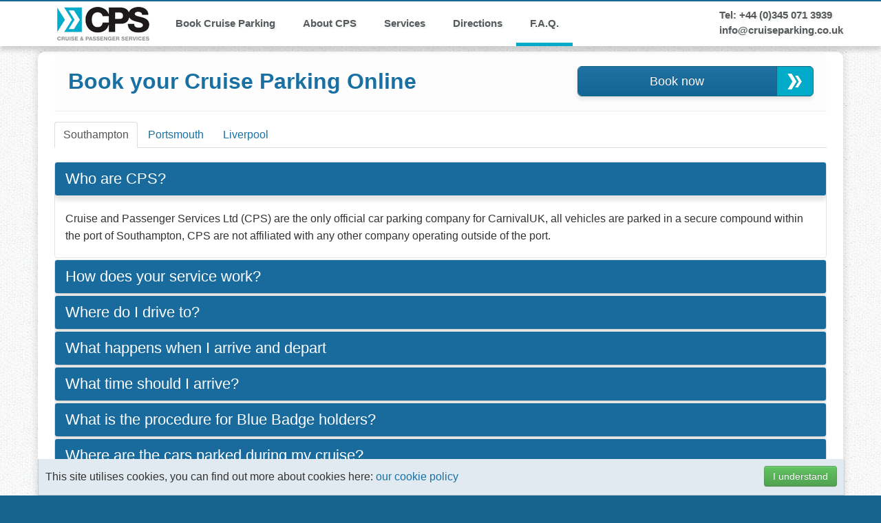

--- FILE ---
content_type: text/html; charset=utf-8
request_url: https://www.cruiseparking.co.uk/Help
body_size: 3533
content:
<!DOCTYPE html>
<html lang="en">
<head>
    <meta http-equiv="X-UA-Compatible" content="IE=edge,chrome=1">
    <meta charset="utf-8">
    <meta name="viewport" content="width=device-width, initial-scale=1.0">
    <title>Cruise Parking with CPS - Our Help pages | Frequesntly Asked Questions </title>
    <meta name="description" content="Cruise and Passenger Services FAQ">
    <meta name="keywords" content="Cruise Parking Help, Frequesntly Asked Question, FAQ">
    <meta property="fb:app_id" content="166813933525152" />
    <meta property="og:title" content="Cruise Parking with CPS - Our Help pages | Frequesntly Asked Questions " />
    <meta property="og:type" content="website" />
    
    <meta property="og:url" content="https://www.cruiseparking.co.uk/Help" />
    <meta property="og:description" content="Cruise and Passenger Services FAQ" />
    <link href="/favicon.ico" rel="shortcut icon" type="image/x-icon" />
    <link href="/Content/html5-doctor-reset-stylesheet.css" rel="stylesheet" />    
    
    <link href="/Content/cps?v=gutpTgGQLEVjw0MCt3RzM7F05-siLrQVMBCbj_PQ1yo1" rel="stylesheet"/>

    <script>    
        var apiURL = 'https://websiteAPI.cruiseparking.co.uk/api'
    </script>

    <!--[if lte IE 8]>
        <link href="/Content/IE8orLess.css" rel="stylesheet"/>
        <script src="/Scripts/html5shiv.js"></script>
        <script src="/Scripts/es5-shim.js"></script>
        <script src="/Scripts/respond.js"></script>
    <![endif]-->

    <script>
        (function (i, s, o, g, r, a, m) {
            i['GoogleAnalyticsObject'] = r; i[r] = i[r] || function () {
                (i[r].q = i[r].q || []).push(arguments)
            }, i[r].l = 1 * new Date(); a = s.createElement(o),
                m = s.getElementsByTagName(o)[0]; a.async = 1; a.src = g; m.parentNode.insertBefore(a, m)
        })(window, document, 'script', '//www.google-analytics.com/analytics.js', 'ga');

    ga('create', 'UA-47003873-1', 'cruiseparking.co.uk');
    ga('send', 'pageview');

    </script>

</head>
<body>
    <div id="fb-root"></div>
    <header class="navbar navbar-inverse navbar-fixed-top">
    <div class="borderShadow">
        <div class="navbar-inner" id="navbarinner">
            <div id="skip">
                <a tabindex="1" href="/order/create/">Create a Cruise Parking Order</a>
                <a tabindex="2" href="#main">Main content</a>
                <a tabindex="5" href="/services/">Services</a>
                <a tabindex="5" href="/directions/">Directions</a>
                <a tabindex="5" href="/contact-us/">Contact Us Page</a>
                <a tabindex="6" href="/help/">Help Page</a>
                <a tabindex="8" href="#site-info">Site info</a>
            </div>



            
            <div id="site-nav" role="navigation">

                <div class="container" id="site-header" role="banner">
                    <div id="headerGrid">
                        <a class="logo homebutton hidden-desktop" href="/" id="logo">CPS</a>
                        <a class="btn btn-navbar" data-toggle="collapse" data-target=".nav-collapse">
                            <span class="icon-bar"></span>
                            <span class="icon-bar"></span>
                            <span class="icon-bar"></span>
                        </a>

                    </div>

                    
                    <div class="nav-collapse collapse" role="menuitem" style="z-index: 1;">
    <ul class="nav" role="menu">


        <li role="menuitem" id="site-header" class="visible-desktop   home">
            
            <a class="logo homebutton hidden-tablet hidden-phone" href="/" id="logo">CPS</a>
            <a class="logo homebutton span6 hidden-desktop" href="/" id="logo">CPS</a>
        </li>

        <li role="menuitem" class="  order-parking">
            <a href='/Order/Create' class="menuButton btn-large">Book Cruise Parking</a>
        </li>
        <li role="menuitem" class="  about-us">
            <a href="/AboutUs" class="menuButton btn-large">About CPS</a>
        </li>
        <li role="menuitem" class="  services">
            <a href="/Services" class="menuButton btn-large">Services</a>
        </li>
        <li role="menuitem" class="  directions dropdown">
            <a href="/Directions" class="menuButton btn-large">Directions</a>
            <ul class="dropdown-menu hidden-phone hidden-tablet">
                <li><a href="/directions/dover/">Dover</a></li>
                <li><a href="/directions/southampton/">Southampton</a></li>
                <li><a href="/directions/portsmouth/">Portsmouth</a></li>
                <li><a href="/directions/liverpool/">Liverpool</a></li>
                <li><a href="/directions/Tilbury/">Tilbury</a></li>

            </ul>
        </li>
        
        <li role="menuitem" class="active  help">
            <a href="/Help" class="menuButton  btn-large">F.A.Q.</a>

        </li>

    </ul>
    <div id="contactDetails" class="pull-right hidden-phone hidden-tablet">
        <p>Tel: +44 (0)345 071 3939</p>
        <p><a href="mailto:info@cruiseparking.co.uk"> info@cruiseparking.co.uk</a> </p>
        
    </div>    

</div>



                </div>

            </div>
        </div>
    </div>
</header>


    <div class="shake container">
        <div id="main-content">
    <div class="CTA top">
    <div class="row-fluid" role="complementary">
        <div class="span8">
            <span class="h2">Book your Cruise Parking Online</span>
        </div>
        <div class="span4">
                        <a href="/Order/Create"class="btn btn-block btn-primary btn-large"><span class="brand-tag"><span class="inner">&nbsp;</span></span>Book now</a>
        </div>
    </div>
</div>



    <div class="row-fluid">

        <div class="span12" role="main" id="main">
            <div class="pull-right print-align"> </div>

            <ul class="nav nav-tabs" data-bind="foreach:ports">
                <li data-bind="css: { 'active': $index() === 0 }"><a data-bind="attr: { href: '#tab' + ($index() +1 ) }" data-toggle="tab"> <span data-bind="text:portName"></span></a></li>
            </ul>

            <!-- ports foreach -->
            <div class="tab-content" data-bind="foreach: ports">
                <div class="tab-pane" data-bind="attr: { id: 'tab' + ($index() + 1) }, css: { 'active': $index() === 0 }">
                    <div class="accordion" data-bind="attr: { id: 'accordion' + $index() }">
                        <!-- faQs foreach -->
                        <div data-bind="foreach: faQs">
                            <div class="accordion-group">
                                <div class="accordion-heading">
                                    <a class="accordion-toggle" data-toggle="collapse"
                                       data-bind="attr: {
                               href: '#faq-' + $parentContext.$index() + '-' + $index()
                           }">
                                        <span data-bind="text: title"></span>
                                    </a>
                                </div>
                                <div data-bind="attr: {
                        id: 'faq-' + $parentContext.$index() + '-' + $index(),
                        'class': 'accordion-body collapse ' + ($index() === 0 ? 'in' : '')
                    }">
                                    <div class="accordion-inner">
                                        <p data-bind="html: description"></p>
                                    </div>
                                </div>
                            </div>
                        </div>
                    </div>
                </div>
            </div>


        </div>



    </div>
    <div class="CTA bottom" >
		<div class="row-fluid" role="complementary"> 
		
            
	</div>
</div>
</div>


    </div>


    <div class="footing" role="contentinfo" id="site-info">
    <div class="container">
        <span>&copy; Cruise And Passenger Services,  ABTA travel partner</span>
        <ul id="footerNav">
            <li>| <a href="/Home/Cookies">Cookies Policy</a></li>
            <li>| <a href="/Home/PrivacyPolicy">Privacy Policy</a></li>
            <li>| <a href="/contact-us">Contact Us</a></li>            
            <li>| <a href="/TermsAndConditions">Terms &amp; Conditions</a></li>
        </ul>
    </div>
</div>
<footer>
    <div class="container" id="cookieWarningContainer"></div>
</footer>


    <script src="/bundles/jquery?v=lAaHnfLY2clBeEeKWwOpAG0OWFbXay9wk7RONSAXzQQ1"></script>

    <script src="/bundles/jqueryval?v=tCjr5WRFwxI_8RGUTwWn1xqZ65XNui-TLgURsKS_TEw1"></script>

    <script src="/bundles/Knockout?v=jK6SLdIrfR4fIxOJMbFLU99_Kd3iPt4n-iBJVNfK2U41"></script>

    <script src="/bundles/cps?v=DHXmoocFTl1xrf4Kd2dLdj2TZNp42ECRbQz2ns2UHqs1"></script>


    
    <script type="text/javascript">
        var url = new URL(apiURL + '/FAQs/');

        function PortFAQsViewModel() {
            var self = this;

            self.ports = ko.observableArray([]);

            // Fetch PortFAQsDTO data from API
            fetch(url) // Replace 'api/portfaqs' with your API endpoint URL
                .then(function (response) {
                    if (response.ok) {
                        return response.json();
                    } else {
                        throw new Error('Error retrieving PortFAQsDTO data');
                    }
                })
                .then(function (data) {
                    // Map response data to the view model
                    ko.mapping.fromJS(data, {}, self.ports);

                })
                .catch(function (error) {
                    console.error(error);
                });
        }

        // Apply the view model
        var viewModel = new PortFAQsViewModel();
        ko.applyBindings(viewModel);
    </script>


    


    
</body>

</html>


--- FILE ---
content_type: text/javascript; charset=utf-8
request_url: https://www.cruiseparking.co.uk/bundles/jqueryval?v=tCjr5WRFwxI_8RGUTwWn1xqZ65XNui-TLgURsKS_TEw1
body_size: 18985
content:
(function(n){function i(n,t){for(var i=window,r=(n||"").split(".");i&&r.length;)i=i[r.shift()];return typeof i=="function"?i:(t.push(n),Function.constructor.apply(null,t))}function r(n){return n==="GET"||n==="POST"}function e(n,t){r(t)||n.setRequestHeader("X-HTTP-Method-Override",t)}function o(t,i,r){var u;r.indexOf("application/x-javascript")===-1&&(u=(t.getAttribute("data-ajax-mode")||"").toUpperCase(),n(t.getAttribute("data-ajax-update")).each(function(t,r){var f;switch(u){case"BEFORE":f=r.firstChild;n("<div />").html(i).contents().each(function(){r.insertBefore(this,f)});break;case"AFTER":n("<div />").html(i).contents().each(function(){r.appendChild(this)});break;default:n(r).html(i)}}))}function u(t,u){var s,h,f,c;(s=t.getAttribute("data-ajax-confirm"),!s||window.confirm(s))&&(h=n(t.getAttribute("data-ajax-loading")),c=t.getAttribute("data-ajax-loading-duration")||0,n.extend(u,{type:t.getAttribute("data-ajax-method")||undefined,url:t.getAttribute("data-ajax-url")||undefined,beforeSend:function(n){var r;return e(n,f),r=i(t.getAttribute("data-ajax-begin"),["xhr"]).apply(this,arguments),r!==!1&&h.show(c),r},complete:function(){h.hide(c);i(t.getAttribute("data-ajax-complete"),["xhr","status"]).apply(this,arguments)},success:function(n,r,u){o(t,n,u.getResponseHeader("Content-Type")||"text/html");i(t.getAttribute("data-ajax-success"),["data","status","xhr"]).apply(this,arguments)},error:i(t.getAttribute("data-ajax-failure"),["xhr","status","error"])}),u.data.push({name:"X-Requested-With",value:"XMLHttpRequest"}),f=u.type.toUpperCase(),r(f)||(u.type="POST",u.data.push({name:"X-HTTP-Method-Override",value:f})),n.ajax(u))}function s(t){var i=n(t).data(f);return!i||!i.validate||i.validate()}var t="unobtrusiveAjaxClick",f="unobtrusiveValidation";n(document).on("click","a[data-ajax=true]",function(n){n.preventDefault();u(this,{url:this.href,type:"GET",data:[]})});n(document).on("click","form[data-ajax=true] input[type=image]",function(i){var r=i.target.name,u=n(i.target),f=u.parents("form")[0],e=u.offset();n(f).data(t,[{name:r+".x",value:Math.round(i.pageX-e.left)},{name:r+".y",value:Math.round(i.pageY-e.top)}]);setTimeout(function(){n(f).removeData(t)},0)});n(document).on("click","form[data-ajax=true] :submit",function(i){var r=i.target.name,u=n(i.target).parents("form")[0];n(u).data(t,r?[{name:r,value:i.target.value}]:[]);setTimeout(function(){n(u).removeData(t)},0)});n(document).on("submit","form[data-ajax=true]",function(i){var r=n(this).data(t)||[];(i.preventDefault(),s(this))&&u(this,{url:this.action,type:this.method||"GET",data:r.concat(n(this).serializeArray())})})})(jQuery);!function(n){"function"==typeof define&&define.amd?define(["jquery"],n):"object"==typeof module&&module.exports?module.exports=n(require("jquery")):n(jQuery)}(function(n){var i,r,u,t;return n.extend(n.fn,{validate:function(t){if(this.length){var i=n.data(this[0],"validator");return i||(this.attr("novalidate","novalidate"),i=new n.validator(t,this[0]),n.data(this[0],"validator",i),i.settings.onsubmit&&(this.on("click.validate",":submit",function(t){i.submitButton=t.currentTarget;n(this).hasClass("cancel")&&(i.cancelSubmit=!0);void 0!==n(this).attr("formnovalidate")&&(i.cancelSubmit=!0)}),this.on("submit.validate",function(t){function r(){var r,u;return i.submitButton&&(i.settings.submitHandler||i.formSubmitted)&&(r=n("<input type='hidden'/>").attr("name",i.submitButton.name).val(n(i.submitButton).val()).appendTo(i.currentForm)),!(i.settings.submitHandler&&!i.settings.debug)||(u=i.settings.submitHandler.call(i,i.currentForm,t),r&&r.remove(),void 0!==u&&u)}return i.settings.debug&&t.preventDefault(),i.cancelSubmit?(i.cancelSubmit=!1,r()):i.form()?i.pendingRequest?(i.formSubmitted=!0,!1):r():(i.focusInvalid(),!1)})),i)}t&&t.debug&&window.console&&console.warn("Nothing selected, can't validate, returning nothing.")},valid:function(){var t,i,r;return n(this[0]).is("form")?t=this.validate().form():(r=[],t=!0,i=n(this[0].form).validate(),this.each(function(){(t=i.element(this)&&t)||(r=r.concat(i.errorList))}),i.errorList=r),t},rules:function(t,i){var o,s,f,u,e,h,r=this[0],c=void 0!==this.attr("contenteditable")&&"false"!==this.attr("contenteditable");if(null!=r&&(!r.form&&c&&(r.form=this.closest("form")[0],r.name=this.attr("name")),null!=r.form)){if(t)switch(s=(o=n.data(r.form,"validator").settings).rules,f=n.validator.staticRules(r),t){case"add":n.extend(f,n.validator.normalizeRule(i));delete f.messages;s[r.name]=f;i.messages&&(o.messages[r.name]=n.extend(o.messages[r.name],i.messages));break;case"remove":return i?(h={},n.each(i.split(/\s/),function(n,t){h[t]=f[t];delete f[t]}),h):(delete s[r.name],f)}return(u=n.validator.normalizeRules(n.extend({},n.validator.classRules(r),n.validator.attributeRules(r),n.validator.dataRules(r),n.validator.staticRules(r)),r)).required&&(e=u.required,delete u.required,u=n.extend({required:e},u)),u.remote&&(e=u.remote,delete u.remote,u=n.extend(u,{remote:e})),u}}}),r=function(n){return n.replace(/^[\s\uFEFF\xA0]+|[\s\uFEFF\xA0]+$/g,"")},n.extend(n.expr.pseudos||n.expr[":"],{blank:function(t){return!r(""+n(t).val())},filled:function(t){var i=n(t).val();return null!==i&&!!r(""+i)},unchecked:function(t){return!n(t).prop("checked")}}),n.validator=function(t,i){this.settings=n.extend(!0,{},n.validator.defaults,t);this.currentForm=i;this.init()},n.validator.format=function(t,i){return 1===arguments.length?function(){var i=n.makeArray(arguments);return i.unshift(t),n.validator.format.apply(this,i)}:void 0===i?t:(arguments.length>2&&i.constructor!==Array&&(i=n.makeArray(arguments).slice(1)),i.constructor!==Array&&(i=[i]),n.each(i,function(n,i){t=t.replace(new RegExp("\\{"+n+"\\}","g"),function(){return i})}),t)},n.extend(n.validator,{defaults:{messages:{},groups:{},rules:{},errorClass:"error",pendingClass:"pending",validClass:"valid",errorElement:"label",focusCleanup:!1,focusInvalid:!0,errorContainer:n([]),errorLabelContainer:n([]),onsubmit:!0,ignore:":hidden",ignoreTitle:!1,onfocusin:function(n){this.lastActive=n;this.settings.focusCleanup&&(this.settings.unhighlight&&this.settings.unhighlight.call(this,n,this.settings.errorClass,this.settings.validClass),this.hideThese(this.errorsFor(n)))},onfocusout:function(n){!this.checkable(n)&&(n.name in this.submitted||!this.optional(n))&&this.element(n)},onkeyup:function(t,i){9===i.which&&""===this.elementValue(t)||-1!==n.inArray(i.keyCode,[16,17,18,20,35,36,37,38,39,40,45,144,225])||(t.name in this.submitted||t.name in this.invalid)&&this.element(t)},onclick:function(n){n.name in this.submitted?this.element(n):n.parentNode.name in this.submitted&&this.element(n.parentNode)},highlight:function(t,i,r){"radio"===t.type?this.findByName(t.name).addClass(i).removeClass(r):n(t).addClass(i).removeClass(r)},unhighlight:function(t,i,r){"radio"===t.type?this.findByName(t.name).removeClass(i).addClass(r):n(t).removeClass(i).addClass(r)}},setDefaults:function(t){n.extend(n.validator.defaults,t)},messages:{required:"This field is required.",remote:"Please fix this field.",email:"Please enter a valid email address.",url:"Please enter a valid URL.",date:"Please enter a valid date.",dateISO:"Please enter a valid date (ISO).",number:"Please enter a valid number.",digits:"Please enter only digits.",equalTo:"Please enter the same value again.",maxlength:n.validator.format("Please enter no more than {0} characters."),minlength:n.validator.format("Please enter at least {0} characters."),rangelength:n.validator.format("Please enter a value between {0} and {1} characters long."),range:n.validator.format("Please enter a value between {0} and {1}."),max:n.validator.format("Please enter a value less than or equal to {0}."),min:n.validator.format("Please enter a value greater than or equal to {0}."),step:n.validator.format("Please enter a multiple of {0}.")},autoCreateRanges:!1,prototype:{init:function(){function i(t){var e=void 0!==n(this).attr("contenteditable")&&"false"!==n(this).attr("contenteditable");if(!this.form&&e&&(this.form=n(this).closest("form")[0],this.name=n(this).attr("name")),r===this.form){var u=n.data(this.form,"validator"),f="on"+t.type.replace(/^validate/,""),i=u.settings;i[f]&&!n(this).is(i.ignore)&&i[f].call(u,this,t)}}this.labelContainer=n(this.settings.errorLabelContainer);this.errorContext=this.labelContainer.length&&this.labelContainer||n(this.currentForm);this.containers=n(this.settings.errorContainer).add(this.settings.errorLabelContainer);this.submitted={};this.valueCache={};this.pendingRequest=0;this.pending={};this.invalid={};this.reset();var t,r=this.currentForm,u=this.groups={};n.each(this.settings.groups,function(t,i){"string"==typeof i&&(i=i.split(/\s/));n.each(i,function(n,i){u[i]=t})});t=this.settings.rules;n.each(t,function(i,r){t[i]=n.validator.normalizeRule(r)});n(this.currentForm).on("focusin.validate focusout.validate keyup.validate",":text, [type='password'], [type='file'], select, textarea, [type='number'], [type='search'], [type='tel'], [type='url'], [type='email'], [type='datetime'], [type='date'], [type='month'], [type='week'], [type='time'], [type='datetime-local'], [type='range'], [type='color'], [type='radio'], [type='checkbox'], [contenteditable], [type='button']",i).on("click.validate","select, option, [type='radio'], [type='checkbox']",i);this.settings.invalidHandler&&n(this.currentForm).on("invalid-form.validate",this.settings.invalidHandler)},form:function(){return this.checkForm(),n.extend(this.submitted,this.errorMap),this.invalid=n.extend({},this.errorMap),this.valid()||n(this.currentForm).triggerHandler("invalid-form",[this]),this.showErrors(),this.valid()},checkForm:function(t){n.validator.doNotDisplayShowErrorsInUi=t;for(var i=0,r=this.currentElements=this.elements();r[i];i++)if(0==this.check(r[i]))return n.validator.doNotDisplayShowErrorsInUi=void 0,!1;return valid=this.valid(),n.validator.doNotDisplayShowErrorsInUi=void 0,valid},element:function(t){var e,o,r=this.clean(t),i=this.validationTargetFor(r),u=this,f=!0;return void 0===i?delete this.invalid[r.name]:(this.prepareElement(i),this.currentElements=n(i),(o=this.groups[i.name])&&n.each(this.groups,function(n,t){t===o&&n!==i.name&&(r=u.validationTargetFor(u.clean(u.findByName(n))))&&r.name in u.invalid&&(u.currentElements.push(r),f=u.check(r)&&f)}),e=!1!==this.check(i),f=f&&e,this.invalid[i.name]=!e,this.numberOfInvalids()||(this.toHide=this.toHide.add(this.containers)),n.validator.doNotDisplayShowErrorsInUi||this.showErrors(),n(t).attr("aria-invalid",!e)),f},showErrors:function(t){if(t){var i=this;n.extend(this.errorMap,t);this.errorList=n.map(this.errorMap,function(n,t){return{message:n,element:i.findByName(t)[0]}});this.successList=n.grep(this.successList,function(n){return!(n.name in t)})}this.settings.showErrors?this.settings.showErrors.call(this,this.errorMap,this.errorList):this.defaultShowErrors()},resetForm:function(){n.fn.resetForm&&n(this.currentForm).resetForm();this.invalid={};this.submitted={};this.prepareForm();this.hideErrors();var t=this.elements().removeData("previousValue").removeAttr("aria-invalid");this.resetElements(t)},resetElements:function(n){var t;if(this.settings.unhighlight)for(t=0;n[t];t++)this.settings.unhighlight.call(this,n[t],this.settings.errorClass,""),this.findByName(n[t].name).removeClass(this.settings.validClass);else n.removeClass(this.settings.errorClass).removeClass(this.settings.validClass)},numberOfInvalids:function(){return this.objectLength(this.invalid)},objectLength:function(n){var t,i=0;for(t in n)void 0!==n[t]&&null!==n[t]&&!1!==n[t]&&i++;return i},hideErrors:function(){this.hideThese(this.toHide)},hideThese:function(n){n.not(this.containers).text("");this.addWrapper(n).hide()},valid:function(){return 0===this.size()},size:function(){return this.errorList.length},focusInvalid:function(){if(this.settings.focusInvalid)try{n(this.findLastActive()||this.errorList.length&&this.errorList[0].element||[]).filter(":visible").trigger("focus").trigger("focusin")}catch(n){}},findLastActive:function(){var t=this.lastActive;return t&&1===n.grep(this.errorList,function(n){return n.element.name===t.name}).length&&t},elements:function(){var t=this,i={};return n(this.currentForm).find("input, select, textarea, [contenteditable]").not(":submit, :reset, :image, :disabled").not(this.settings.ignore).filter(function(){var r=this.name||n(this).attr("name"),u=void 0!==n(this).attr("contenteditable")&&"false"!==n(this).attr("contenteditable");return!r&&t.settings.debug&&window.console&&console.error("%o has no name assigned",this),u&&(this.form=n(this).closest("form")[0],this.name=r),this.form===t.currentForm&&!(r in i||!t.objectLength(n(this).rules()))&&(i[r]=!0,!0)})},clean:function(t){return n(t)[0]},errors:function(){var t=this.settings.errorClass.split(" ").join(".");return n(this.settings.errorElement+"."+t,this.errorContext)},resetInternals:function(){this.successList=[];this.errorList=[];this.errorMap={};this.toShow=n([]);this.toHide=n([])},reset:function(){this.resetInternals();this.currentElements=n([])},prepareForm:function(){this.reset();this.toHide=this.errors().add(this.containers)},prepareElement:function(n){this.reset();this.toHide=this.errorsFor(n)},elementValue:function(t){var i,u,r=n(t),f=t.type,e=void 0!==r.attr("contenteditable")&&"false"!==r.attr("contenteditable");return"radio"===f||"checkbox"===f?this.findByName(t.name).filter(":checked").val():"number"===f&&void 0!==t.validity?t.validity.badInput?"NaN":r.val():(i=e?r.text():r.val(),"file"===f?"C:\\fakepath\\"===i.substr(0,12)?i.substr(12):(u=i.lastIndexOf("/"))>=0?i.substr(u+1):(u=i.lastIndexOf("\\"))>=0?i.substr(u+1):i:"string"==typeof i?i.replace(/\r/g,""):i)},check:function(t){t=this.validationTargetFor(this.clean(t));var e,u,r,f,i=n(t).rules(),h=n.map(i,function(n,t){return t}).length,o=!1,s=this.elementValue(t);for(u in"function"==typeof i.normalizer?f=i.normalizer:"function"==typeof this.settings.normalizer&&(f=this.settings.normalizer),f&&(s=f.call(t,s),delete i.normalizer),i){r={method:u,parameters:i[u]};try{if("dependency-mismatch"===(e=n.validator.methods[u].call(this,s,t,r.parameters))&&1===h){o=!0;continue}if(o=!1,"pending"===e)return void(this.toHide=this.toHide.not(this.errorsFor(t)));if(!e)return n.validator.doNotDisplayShowErrorsInUi||this.formatAndAdd(t,r),!1}catch(n){throw this.settings.debug&&window.console&&console.log("Exception occurred when checking element "+t.id+", check the '"+r.method+"' method.",n),n instanceof TypeError&&(n.message+=".  Exception occurred when checking element "+t.id+", check the '"+r.method+"' method."),n;}}if(!o)return this.objectLength(i)&&this.successList.push(t),!0},customDataMessage:function(t,i){return n(t).data("msg"+i.charAt(0).toUpperCase()+i.substring(1).toLowerCase())||n(t).data("msg")},customMessage:function(n,t){var i=this.settings.messages[n];return i&&(i.constructor===String?i:i[t])},findDefined:function(){for(var n=0;n<arguments.length;n++)if(void 0!==arguments[n])return arguments[n]},defaultMessage:function(t,i){"string"==typeof i&&(i={method:i});var r=this.findDefined(this.customMessage(t.name,i.method),this.customDataMessage(t,i.method),!this.settings.ignoreTitle&&t.title||void 0,n.validator.messages[i.method],"<strong>Warning: No message defined for "+t.name+"<\/strong>"),u=/\$?\{(\d+)\}/g;return"function"==typeof r?r=r.call(this,i.parameters,t):u.test(r)&&(r=n.validator.format(r.replace(u,"{$1}"),i.parameters)),r},formatAndAdd:function(n,t){var i=this.defaultMessage(n,t);this.errorList.push({message:i,element:n,method:t.method});this.errorMap[n.name]=i;this.submitted[n.name]=i},addWrapper:function(n){return this.settings.wrapper&&(n=n.add(n.parent(this.settings.wrapper))),n},defaultShowErrors:function(){for(var i,t,n=0;this.errorList[n];n++)t=this.errorList[n],this.settings.highlight&&this.settings.highlight.call(this,t.element,this.settings.errorClass,this.settings.validClass),this.showLabel(t.element,t.message);if(this.errorList.length&&(this.toShow=this.toShow.add(this.containers)),this.settings.success)for(n=0;this.successList[n];n++)this.showLabel(this.successList[n]);if(this.settings.unhighlight)for(n=0,i=this.validElements();i[n];n++)this.settings.unhighlight.call(this,i[n],this.settings.errorClass,this.settings.validClass);this.toHide=this.toHide.not(this.toShow);this.hideErrors();this.addWrapper(this.toShow).show()},validElements:function(){return this.currentElements.not(this.invalidElements())},invalidElements:function(){return n(this.errorList).map(function(){return this.element})},showLabel:function(t,i){var u,h,e,o,r=this.errorsFor(t),s=this.idOrName(t),f=n(t).attr("aria-describedby");r.length?(r.removeClass(this.settings.validClass).addClass(this.settings.errorClass),r.html(i)):(u=r=n("<"+this.settings.errorElement+">").attr("id",s+"-error").addClass(this.settings.errorClass).html(i||""),this.settings.wrapper&&(u=r.hide().show().wrap("<"+this.settings.wrapper+"/>").parent()),this.labelContainer.length?this.labelContainer.append(u):this.settings.errorPlacement?this.settings.errorPlacement.call(this,u,n(t)):u.insertAfter(t),r.is("label")?r.attr("for",s):0===r.parents("label[for='"+this.escapeCssMeta(s)+"']").length&&(e=r.attr("id"),f?f.match(new RegExp("\\b"+this.escapeCssMeta(e)+"\\b"))||(f+=" "+e):f=e,n(t).attr("aria-describedby",f),(h=this.groups[t.name])&&(o=this,n.each(o.groups,function(t,i){i===h&&n("[name='"+o.escapeCssMeta(t)+"']",o.currentForm).attr("aria-describedby",r.attr("id"))}))));!i&&this.settings.success&&(r.text(""),"string"==typeof this.settings.success?r.addClass(this.settings.success):this.settings.success(r,t));this.toShow=this.toShow.add(r)},errorsFor:function(t){var r=this.escapeCssMeta(this.idOrName(t)),u=n(t).attr("aria-describedby"),i="label[for='"+r+"'], label[for='"+r+"'] *";return u&&(i=i+", #"+this.escapeCssMeta(u).replace(/\s+/g,", #")),this.errors().filter(i)},escapeCssMeta:function(n){return n.replace(/([\\!"#$%&'()*+,./:;<=>?@\[\]^`{|}~])/g,"\\$1")},idOrName:function(n){return this.groups[n.name]||(this.checkable(n)?n.name:n.id||n.name)},validationTargetFor:function(t){return this.checkable(t)&&(t=this.findByName(t.name)),n(t).not(this.settings.ignore)[0]},checkable:function(n){return/radio|checkbox/i.test(n.type)},findByName:function(t){return n(this.currentForm).find("[name='"+this.escapeCssMeta(t)+"']")},getLength:function(t,i){switch(i.nodeName.toLowerCase()){case"select":return n("option:selected",i).length;case"input":if(this.checkable(i))return this.findByName(i.name).filter(":checked").length}return t.length},depend:function(n,t){return!this.dependTypes[typeof n]||this.dependTypes[typeof n](n,t)},dependTypes:{boolean:function(n){return n},string:function(t,i){return!!n(t,i.form).length},"function":function(n,t){return n(t)}},optional:function(t){var i=this.elementValue(t);return!n.validator.methods.required.call(this,i,t)&&"dependency-mismatch"},startRequest:function(t){this.pending[t.name]||(this.pendingRequest++,n(t).addClass(this.settings.pendingClass),this.pending[t.name]=!0)},stopRequest:function(t,i){this.pendingRequest--;this.pendingRequest<0&&(this.pendingRequest=0);delete this.pending[t.name];n(t).removeClass(this.settings.pendingClass);i&&0===this.pendingRequest&&this.formSubmitted&&this.form()?(n(this.currentForm).submit(),this.submitButton&&n("input:hidden[name='"+this.submitButton.name+"']",this.currentForm).remove(),this.formSubmitted=!1):!i&&0===this.pendingRequest&&this.formSubmitted&&(n(this.currentForm).triggerHandler("invalid-form",[this]),this.formSubmitted=!1)},previousValue:function(t,i){return i="string"==typeof i&&i||"remote",n.data(t,"previousValue")||n.data(t,"previousValue",{old:null,valid:!0,message:this.defaultMessage(t,{method:i})})},destroy:function(){this.resetForm();n(this.currentForm).off(".validate").removeData("validator").find(".validate-equalTo-blur").off(".validate-equalTo").removeClass("validate-equalTo-blur").find(".validate-lessThan-blur").off(".validate-lessThan").removeClass("validate-lessThan-blur").find(".validate-lessThanEqual-blur").off(".validate-lessThanEqual").removeClass("validate-lessThanEqual-blur").find(".validate-greaterThanEqual-blur").off(".validate-greaterThanEqual").removeClass("validate-greaterThanEqual-blur").find(".validate-greaterThan-blur").off(".validate-greaterThan").removeClass("validate-greaterThan-blur")}},classRuleSettings:{required:{required:!0},email:{email:!0},url:{url:!0},date:{date:!0},dateISO:{dateISO:!0},number:{number:!0},digits:{digits:!0},creditcard:{creditcard:!0}},addClassRules:function(t,i){t.constructor===String?this.classRuleSettings[t]=i:n.extend(this.classRuleSettings,t)},classRules:function(t){var i={},r=n(t).attr("class");return r&&n.each(r.split(" "),function(){this in n.validator.classRuleSettings&&n.extend(i,n.validator.classRuleSettings[this])}),i},normalizeAttributeRule:function(n,t,i,r){/min|max|step/.test(i)&&(null===t||/number|range|text/.test(t))&&(r=Number(r),isNaN(r)&&(r=void 0));r||0===r?n[i]=r:t===i&&"range"!==t&&(n[i]=!0)},attributeRules:function(t){var r,i,u={},f=n(t),e=t.getAttribute("type");for(r in n.validator.methods)"required"===r?(""===(i=t.getAttribute(r))&&(i=!0),i=!!i):i=f.attr(r),this.normalizeAttributeRule(u,e,r,i);return u.maxlength&&/-1|2147483647|524288/.test(u.maxlength)&&delete u.maxlength,u},dataRules:function(t){var i,r,u={},f=n(t),e=t.getAttribute("type");for(i in n.validator.methods)""===(r=f.data("rule"+i.charAt(0).toUpperCase()+i.substring(1).toLowerCase()))&&(r=!0),this.normalizeAttributeRule(u,e,i,r);return u},staticRules:function(t){var i={},r=n.data(t.form,"validator");return r.settings.rules&&(i=n.validator.normalizeRule(r.settings.rules[t.name])||{}),i},normalizeRules:function(t,i){return n.each(t,function(r,u){if(!1!==u){if(u.param||u.depends){var f=!0;switch(typeof u.depends){case"string":f=!!n(u.depends,i.form).length;break;case"function":f=u.depends.call(i,i)}f?t[r]=void 0===u.param||u.param:(n.data(i.form,"validator").resetElements(n(i)),delete t[r])}}else delete t[r]}),n.each(t,function(r,u){t[r]=n.isFunction(u)&&"normalizer"!==r?u(i):u}),n.each(["minlength","maxlength"],function(){t[this]&&(t[this]=Number(t[this]))}),n.each(["rangelength","range"],function(){var i;t[this]&&(n.isArray(t[this])?t[this]=[Number(t[this][0]),Number(t[this][1])]:"string"==typeof t[this]&&(i=t[this].replace(/[\[\]]/g,"").split(/[\s,]+/),t[this]=[Number(i[0]),Number(i[1])]))}),n.validator.autoCreateRanges&&(null!=t.min&&null!=t.max&&(t.range=[t.min,t.max],delete t.min,delete t.max),null!=t.minlength&&null!=t.maxlength&&(t.rangelength=[t.minlength,t.maxlength],delete t.minlength,delete t.maxlength)),t},normalizeRule:function(t){if("string"==typeof t){var i={};n.each(t.split(/\s/),function(){i[this]=!0});t=i}return t},addMethod:function(t,i,r){n.validator.methods[t]=i;n.validator.messages[t]=void 0!==r?r:n.validator.messages[t];i.length<3&&n.validator.addClassRules(t,n.validator.normalizeRule(t))},methods:{required:function(t,i,r){if(!this.depend(r,i))return"dependency-mismatch";if("select"===i.nodeName.toLowerCase()){var u=n(i).val();return u&&u.length>0}return this.checkable(i)?this.getLength(t,i)>0:null!=t&&t.length>0},email:function(n,t){return this.optional(t)||/^[a-zA-Z0-9.!#$%&'*+\/=?^_`{|}~-]+@[a-zA-Z0-9](?:[a-zA-Z0-9-]{0,61}[a-zA-Z0-9])?(?:\.[a-zA-Z0-9](?:[a-zA-Z0-9-]{0,61}[a-zA-Z0-9])?)*$/.test(n)},url:function(n,t){return this.optional(t)||/^(?:(?:(?:https?|ftp):)?\/\/)(?:\S+(?::\S*)?@)?(?:(?!(?:10|127)(?:\.\d{1,3}){3})(?!(?:169\.254|192\.168)(?:\.\d{1,3}){2})(?!172\.(?:1[6-9]|2\d|3[0-1])(?:\.\d{1,3}){2})(?:[1-9]\d?|1\d\d|2[01]\d|22[0-3])(?:\.(?:1?\d{1,2}|2[0-4]\d|25[0-5])){2}(?:\.(?:[1-9]\d?|1\d\d|2[0-4]\d|25[0-4]))|(?:(?:[a-z\u00a1-\uffff0-9]-*)*[a-z\u00a1-\uffff0-9]+)(?:\.(?:[a-z\u00a1-\uffff0-9]-*)*[a-z\u00a1-\uffff0-9]+)*(?:\.(?:[a-z\u00a1-\uffff]{2,})).?)(?::\d{2,5})?(?:[/?#]\S*)?$/i.test(n)},date:(i=!1,function(n,t){return i||(i=!0,this.settings.debug&&window.console&&console.warn("The `date` method is deprecated and will be removed in version '2.0.0'.\nPlease don't use it, since it relies on the Date constructor, which\nbehaves very differently across browsers and locales. Use `dateISO`\ninstead or one of the locale specific methods in `localizations/`\nand `additional-methods.js`.")),this.optional(t)||!/Invalid|NaN/.test(new Date(n).toString())}),dateISO:function(n,t){return this.optional(t)||/^\d{4}[\/\-](0?[1-9]|1[012])[\/\-](0?[1-9]|[12][0-9]|3[01])$/.test(n)},number:function(n,t){return this.optional(t)||/^(?:-?\d+|-?\d{1,3}(?:,\d{3})+)?(?:\.\d+)?$/.test(n)},digits:function(n,t){return this.optional(t)||/^\d+$/.test(n)},minlength:function(t,i,r){var u=n.isArray(t)?t.length:this.getLength(t,i);return this.optional(i)||u>=r},maxlength:function(t,i,r){var u=n.isArray(t)?t.length:this.getLength(t,i);return this.optional(i)||u<=r},rangelength:function(t,i,r){var u=n.isArray(t)?t.length:this.getLength(t,i);return this.optional(i)||u>=r[0]&&u<=r[1]},min:function(n,t,i){return this.optional(t)||n>=i},max:function(n,t,i){return this.optional(t)||n<=i},range:function(n,t,i){return this.optional(t)||n>=i[0]&&n<=i[1]},step:function(t,i,r){var u,f=n(i).attr("type"),h="Step attribute on input type "+f+" is not supported.",c=new RegExp("\\b"+f+"\\b"),e=function(n){var t=(""+n).match(/(?:\.(\d+))?$/);return t&&t[1]?t[1].length:0},o=function(n){return Math.round(n*Math.pow(10,u))},s=!0;if(f&&!c.test("text,number,range"))throw new Error(h);return u=e(r),(e(t)>u||o(t)%o(r)!=0)&&(s=!1),this.optional(i)||s},equalTo:function(t,i,r){var u=n(r);return this.settings.onfocusout&&u.not(".validate-equalTo-blur").length&&u.addClass("validate-equalTo-blur").on("blur.validate-equalTo",function(){n(i).valid()}),t===u.val()},remote:function(t,i,r,u){if(this.optional(i))return"dependency-mismatch";u="string"==typeof u&&u||"remote";var f,s,o,e=this.previousValue(i,u);return this.settings.messages[i.name]||(this.settings.messages[i.name]={}),e.originalMessage=e.originalMessage||this.settings.messages[i.name][u],this.settings.messages[i.name][u]=e.message,r="string"==typeof r&&{url:r}||r,o=n.param(n.extend({data:t},r.data)),e.old===o?e.valid:(e.old=o,f=this,this.startRequest(i),(s={})[i.name]=t,n.ajax(n.extend(!0,{mode:"abort",port:"validate"+i.name,dataType:"json",data:s,context:f.currentForm,success:function(n){var r,s,h,o=!0===n||"true"===n;f.settings.messages[i.name][u]=e.originalMessage;o?(h=f.formSubmitted,f.resetInternals(),f.toHide=f.errorsFor(i),f.formSubmitted=h,f.successList.push(i),f.invalid[i.name]=!1,f.showErrors()):(r={},s=n||f.defaultMessage(i,{method:u,parameters:t}),r[i.name]=e.message=s,f.invalid[i.name]=!0,f.showErrors(r));e.valid=o;f.stopRequest(i,o)}},r)),"pending")}}}),t={},n.ajaxPrefilter?n.ajaxPrefilter(function(n,i,r){var u=n.port;"abort"===n.mode&&(t[u]&&t[u].abort(),t[u]=r)}):(u=n.ajax,n.ajax=function(i){var f=("mode"in i?i:n.ajaxSettings).mode,r=("port"in i?i:n.ajaxSettings).port;return"abort"===f?(t[r]&&t[r].abort(),t[r]=u.apply(this,arguments),t[r]):u.apply(this,arguments)}),n});!function(n){"function"==typeof define&&define.amd?define("jquery.validate.unobtrusive",["jquery-validation"],n):"object"==typeof module&&module.exports?module.exports=n(require("jquery-validation")):jQuery.validator.unobtrusive=n(jQuery)}(function(n){function i(n,t,i){n.rules[t]=i;n.message&&(n.messages[t]=n.message)}function h(n){return n.replace(/^\s+|\s+$/g,"").split(/\s*,\s*/g)}function f(n){return n.replace(/([!"#$%&'()*+,.\/:;<=>?@\[\\\]^`{|}~])/g,"\\$1")}function e(n){return n.substr(0,n.lastIndexOf(".")+1)}function o(n,t){return 0===n.indexOf("*.")&&(n=n.replace("*.",t)),n}function c(t,i){var r=n(this).find("[data-valmsg-for='"+f(i[0].name)+"']"),u=r.attr("data-valmsg-replace"),e=u?n.parseJSON(u)!==!1:null;r.removeClass("field-validation-valid").addClass("field-validation-error");t.data("unobtrusiveContainer",r);e?(r.empty(),t.removeClass("input-validation-error").appendTo(r)):t.hide()}function l(t,i){var u=n(this).find("[data-valmsg-summary=true]"),r=u.find("ul");r&&r.length&&i.errorList.length&&(r.empty(),u.addClass("validation-summary-errors").removeClass("validation-summary-valid"),n.each(i.errorList,function(){n("<li />").html(this.message).appendTo(r)}))}function a(t){var i=t.data("unobtrusiveContainer"),r,u;i&&(r=i.attr("data-valmsg-replace"),u=r?n.parseJSON(r):null,i.addClass("field-validation-valid").removeClass("field-validation-error"),t.removeData("unobtrusiveContainer"),u&&i.empty())}function v(){var t=n(this),i="__jquery_unobtrusive_validation_form_reset";if(!t.data(i)){t.data(i,!0);try{t.data("validator").resetForm()}finally{t.removeData(i)}t.find(".validation-summary-errors").addClass("validation-summary-valid").removeClass("validation-summary-errors");t.find(".field-validation-error").addClass("field-validation-valid").removeClass("field-validation-error").removeData("unobtrusiveContainer").find(">*").removeData("unobtrusiveContainer")}}function s(t){var i=n(t),f=i.data(u),s=n.proxy(v,t),e=r.unobtrusive.options||{},o=function(i,r){var u=e[i];u&&n.isFunction(u)&&u.apply(t,r)};return f||(f={options:{errorClass:e.errorClass||"input-validation-error",errorElement:e.errorElement||"span",errorPlacement:function(){c.apply(t,arguments);o("errorPlacement",arguments)},invalidHandler:function(){l.apply(t,arguments);o("invalidHandler",arguments)},messages:{},rules:{},success:function(){a.apply(t,arguments);o("success",arguments)}},attachValidation:function(){i.off("reset."+u,s).on("reset."+u,s).validate(this.options)},validate:function(){return i.validate(),i.valid()}},i.data(u,f)),f}var t,r=n.validator,u="unobtrusiveValidation";return r.unobtrusive={adapters:[],parseElement:function(t,i){var r,u,o,f=n(t),e=f.parents("form")[0];e&&(r=s(e),r.options.rules[t.name]=u={},r.options.messages[t.name]=o={},n.each(this.adapters,function(){var i="data-val-"+this.name,r=f.attr(i),s={};void 0!==r&&(i+="-",n.each(this.params,function(){s[this]=f.attr(i+this)}),this.adapt({element:t,form:e,message:r,params:s,rules:u,messages:o}))}),n.extend(u,{__dummy__:!0}),i||r.attachValidation())},parse:function(t){var i=n(t),u=i.parents().addBack().filter("form").add(i.find("form")).has("[data-val=true]");i.find("[data-val=true]").each(function(){r.unobtrusive.parseElement(this,!0)});u.each(function(){var n=s(this);n&&n.attachValidation()})}},t=r.unobtrusive.adapters,t.add=function(n,t,i){return i||(i=t,t=[]),this.push({name:n,params:t,adapt:i}),this},t.addBool=function(n,t){return this.add(n,function(r){i(r,t||n,!0)})},t.addMinMax=function(n,t,r,u,f,e){return this.add(n,[f||"min",e||"max"],function(n){var f=n.params.min,e=n.params.max;f&&e?i(n,u,[f,e]):f?i(n,t,f):e&&i(n,r,e)})},t.addSingleVal=function(n,t,r){return this.add(n,[t||"val"],function(u){i(u,r||n,u.params[t])})},r.addMethod("__dummy__",function(){return!0}),r.addMethod("regex",function(n,t,i){var r;return!!this.optional(t)||(r=new RegExp(i).exec(n),r&&0===r.index&&r[0].length===n.length)}),r.addMethod("nonalphamin",function(n,t,i){var r;return i&&(r=n.match(/\W/g),r=r&&r.length>=i),r}),r.methods.extension?(t.addSingleVal("accept","mimtype"),t.addSingleVal("extension","extension")):t.addSingleVal("extension","extension","accept"),t.addSingleVal("regex","pattern"),t.addBool("creditcard").addBool("date").addBool("digits").addBool("email").addBool("number").addBool("url"),t.addMinMax("length","minlength","maxlength","rangelength").addMinMax("range","min","max","range"),t.addMinMax("minlength","minlength").addMinMax("maxlength","minlength","maxlength"),t.add("equalto",["other"],function(t){var r=e(t.element.name),u=t.params.other,s=o(u,r),h=n(t.form).find(":input").filter("[name='"+f(s)+"']")[0];i(t,"equalTo",h)}),t.add("required",function(n){"INPUT"===n.element.tagName.toUpperCase()&&"CHECKBOX"===n.element.type.toUpperCase()||i(n,"required",!0)}),t.add("remote",["url","type","additionalfields"],function(t){var r={url:t.params.url,type:t.params.type||"GET",data:{}},u=e(t.element.name);n.each(h(t.params.additionalfields||t.element.name),function(i,e){var s=o(e,u);r.data[s]=function(){var i=n(t.form).find(":input").filter("[name='"+f(s)+"']");return i.is(":checkbox")?i.filter(":checked").val()||i.filter(":hidden").val()||"":i.is(":radio")?i.filter(":checked").val()||"":i.val()}});i(t,"remote",r)}),t.add("password",["min","nonalphamin","regex"],function(n){n.params.min&&i(n,"minlength",n.params.min);n.params.nonalphamin&&i(n,"nonalphamin",n.params.nonalphamin);n.params.regex&&i(n,"regex",n.params.regex)}),t.add("fileextensions",["extensions"],function(n){i(n,"extension",n.params.extensions)}),n(function(){r.unobtrusive.parse(document)}),r.unobtrusive});!function(n,t){"use strict";var l=t.ea,e=t.console,r={settings:{debug:!1,optimize:!0,enumsAsNumbers:!0,registerAllMethods:!1,dependencyTriggers:"change keyup",apply:function(t){!function(n,t){for(var i in t)t.hasOwnProperty(i)&&(n[i]=t[i])}(r.settings,t),function(){if(!i.isBool(r.settings.debug))throw"EA settings error: debug value must be a boolean (true or false)";if(!i.isBool(r.settings.optimize))throw"EA settings error: optimize value must be a boolean (true or false)";if(!i.isBool(r.settings.enumsAsNumbers))throw"EA settings error: enumsAsNumbers value must be a boolean (true or false)";if(!i.isBool(r.settings.registerAllMethods))throw"EA settings error: registerAllMethods value must be a boolean (true or false)";if(!i.isString(r.settings.dependencyTriggers)&&null!==r.settings.dependencyTriggers&&void 0!==r.settings.dependencyTriggers)throw"EA settings error: dependencyTriggers value must be a string (multiple event types can be bound at once by including each one separated by a space), null or undefined";}();n("form").each(function(){n(this).find("input, select, textarea").off(".expressive.annotations");h.bindFields(this,!0)});u.info(i.string.format("EA settings applied:\n{0}",t))}},addMethod:function(n,t){s.addMethod(n,t)},addValueParser:function(n,t){i.addValueParser(n,t)},noConflict:function(){return t.ea===this&&(t.ea=l),this}},u={info:function(n){r.settings.debug&&e&&"function"==typeof e.log&&e.log("[info] "+u.prep(n,new Date))},warn:function(n){e&&"function"==typeof e.warn&&e.warn("[warn] "+u.prep(n,new Date))},fail:function(n){e&&"function"==typeof e.error&&e.error("[fail] "+u.prep(n,new Date))},prep:function(n,t){var r=(n=i.string.tryParse(n)).split("\n"),u=(void 0!==t&&null!==t?"("+i.datetime.stamp(t)+"): ":"")+r.shift();return r.length>0?u+"\n"+i.string.indent(r.join("\n"),19):u}},s={methods:{},addMethod:function(n,t){var i=this.methods[n];this.methods[n]=function(){return t.length===arguments.length?t.apply(this,arguments):"function"==typeof i?i.apply(this,arguments):t.apply(this,arguments)}},registerMethods:function(n,t,f){var o,e,s;if(this.initialize(),r.settings.registerAllMethods){for(e in this.methods)if(this.methods.hasOwnProperty(e)){if(n.hasOwnProperty(e)){u.warn(i.string.format("Field {0} - skipping {1}(...) method registration, naming conflict with the field identifier.",f,e));continue}s=this.methods[e];n[e]=s}}else for(o=0;o<t.length;o++)e=t[o],this.methods.hasOwnProperty(e)&&(s=this.methods[e],n[e]=s)},initialize:function(){var t=this;this.addMethod("Now",function(){return Date.now()});this.addMethod("Today",function(){return new Date((new Date).setHours(0,0,0,0)).getTime()});this.addMethod("ToDate",function(n){return Date.parse(n)});this.addMethod("Date",function(n,t,i){return new Date(new Date(n,t-1,i).setFullYear(n)).getTime()});this.addMethod("Date",function(n,t,i,r,u,f){return new Date(new Date(n,t-1,i,r,u,f).setFullYear(n)).getTime()});this.addMethod("TimeSpan",function(n,t,i,r){return 1e3*r+6e4*i+36e5*t+864e5*n});this.addMethod("Length",function(n){return null!==n&&void 0!==n?n.length:0});this.addMethod("Trim",function(t){return null!==t&&void 0!==t?n.trim(t):null});this.addMethod("Concat",function(n,t){return[n,t].join("")});this.addMethod("Concat",function(n,t,i){return[n,t,i].join("")});this.addMethod("CompareOrdinal",function(n,t){return n===t?0:null!==n&&null===t?1:null===n&&null!==t?-1:n>t?1:-1});this.addMethod("CompareOrdinalIgnoreCase",function(n,i){return n=null!==n&&void 0!==n?n.toLowerCase():null,i=null!==i&&void 0!==i?i.toLowerCase():null,t.methods.CompareOrdinal(n,i)});this.addMethod("StartsWith",function(n,t){return null!==n&&void 0!==n&&null!==t&&void 0!==t&&n.slice(0,t.length)===t});this.addMethod("StartsWithIgnoreCase",function(n,i){return n=null!==n&&void 0!==n?n.toLowerCase():null,i=null!==i&&void 0!==i?i.toLowerCase():null,t.methods.StartsWith(n,i)});this.addMethod("EndsWith",function(n,t){return null!==n&&void 0!==n&&null!==t&&void 0!==t&&n.slice(-t.length)===t});this.addMethod("EndsWithIgnoreCase",function(n,i){return n=null!==n&&void 0!==n?n.toLowerCase():null,i=null!==i&&void 0!==i?i.toLowerCase():null,t.methods.EndsWith(n,i)});this.addMethod("Contains",function(n,t){return null!==n&&void 0!==n&&null!==t&&void 0!==t&&n.indexOf(t)>-1});this.addMethod("ContainsIgnoreCase",function(n,i){return n=null!==n&&void 0!==n?n.toLowerCase():null,i=null!==i&&void 0!==i?i.toLowerCase():null,t.methods.Contains(n,i)});this.addMethod("IsNullOrWhiteSpace",function(n){return null===n||!/\S/.test(n)});this.addMethod("IsDigitChain",function(n){return/^[0-9]+$/.test(n)});this.addMethod("IsNumber",function(n){return/^[+-]?(?:(?:[0-9]+)|(?:[0-9]+[eE][+-]?[0-9]+)|(?:[0-9]*\.[0-9]+(?:[eE][+-]?[0-9]+)?))$/.test(n)});this.addMethod("IsEmail",function(n){return/^[a-zA-Z0-9.!#$%&'*+/=?^_`{|}~-]+@[a-zA-Z0-9](?:[a-zA-Z0-9-]{0,61}[a-zA-Z0-9])?(?:\.[a-zA-Z0-9](?:[a-zA-Z0-9-]{0,61}[a-zA-Z0-9])?)*$/.test(n)});this.addMethod("IsPhone",function(n){return/^(\+\s?)?((?!\+.*)\(\+?\d+([\s\-\.]?\d+)?\)|\d+)([\s\-\.]?(\(\d+([\s\-\.]?\d+)?\)|\d+))*(\s?(x|ext\.?)\s?\d+)?$/.test(n)});this.addMethod("IsUrl",function(n){return/^(?:(?:https?|ftp):\/\/)(?:\S+(?::\S*)?@)?(?:(?!(?:10|127)(?:\.\d{1,3}){3})(?!(?:169\.254|192\.168)(?:\.\d{1,3}){2})(?!172\.(?:1[6-9]|2\d|3[0-1])(?:\.\d{1,3}){2})(?:[1-9]\d?|1\d\d|2[01]\d|22[0-3])(?:\.(?:1?\d{1,2}|2[0-4]\d|25[0-5])){2}(?:\.(?:[1-9]\d?|1\d\d|2[0-4]\d|25[0-4]))|(?:(?:[a-z\u00a1-\uffff0-9]-*)*[a-z\u00a1-\uffff0-9]+)(?:\.(?:[a-z\u00a1-\uffff0-9]-*)*[a-z\u00a1-\uffff0-9]+)*(?:\.(?:[a-z\u00a1-\uffff]{2,})))(?::\d{2,5})?(?:\/\S*)?$/i.test(n)});this.addMethod("IsRegexMatch",function(n,t){return null!==n&&void 0!==n&&null!==t&&void 0!==t&&new RegExp(t).test(n)});this.addMethod("Guid",function(n){var t=i.guid.tryParse(n);if(t.error)throw t.msg;return t});this.addMethod("Min",function(n){if(0===arguments.length)throw"no arguments";if(1===arguments.length&&i.isArray(n)){if(0===n.length)throw"empty sequence";return Math.min.apply(null,n)}return Math.min.apply(null,arguments)});this.addMethod("Max",function(n){if(0===arguments.length)throw"no arguments";if(1===arguments.length&&i.isArray(n)){if(0===n.length)throw"empty sequence";return Math.max.apply(null,n)}return Math.max.apply(null,arguments)});this.addMethod("Sum",function(n){if(0===arguments.length)throw"no arguments";var t,r,u=0;if(1===arguments.length&&i.isArray(n)){if(0===n.length)throw"empty sequence";for(t=0,r=n.length;t<r;t++)u+=parseFloat(n[t]);return u}for(t=0,r=arguments.length;t<r;t++)u+=parseFloat(arguments[t]);return u});this.addMethod("Average",function(n){if(0===arguments.length)throw"no arguments";var r,u,f=[];if(1===arguments.length&&i.isArray(n)){if(0===n.length)throw"empty sequence";return t.methods.Sum(n)/n.length}for(r=0,u=arguments.length;r<u;r++)f.push(arguments[r]);return t.methods.Sum(f)/arguments.length})}},i={parsers:{},addValueParser:function(t,r){n.each(t.split(/\s+/),function(n,t){/\S/.test(t)&&(i.parsers[t]=r)})},array:{contains:function(n,t){for(var i=n.length;i--;)if(n[i]===t)return!0;return!1}},object:{keys:function(n){var t,i=[];for(t in n)n.hasOwnProperty(t)&&i.push(t);return i},tryParse:function(t){try{return n.parseJSON(t)}catch(n){return{error:!0,msg:"Given value was not recognized as a valid JSON. "+n}}}},string:{format:function(n,t){function f(n){var t=function(n,t){return"function"==typeof t?"function(...) {...}":t};return r.settings.registerAllMethods&&(t=null),n=i.isObject(n)?JSON.stringify(n,t,4):n,n=i.isString(n)?n.replace(/\$/g,"$$$$"):n}function e(n,t,i){return n.replace(new RegExp("\\{"+i+"\\}","gm"),t)}var u;if(t instanceof Array){for(u=0;u<t.length;u++)n=e(n,f(t[u]),u);return n}for(u=0;u<arguments.length-1;u++)n=e(n,f(arguments[u+1]),u);return n},indent:function(n,t){var i=Array((t||0)+1).join(" ");return n.replace(/^/gm,i)},tryParse:function(n){return i.isString(n)?n:void 0!==n&&null!==n?n.toString():{error:!0,msg:"Given value was not recognized as a valid string."}}},bool:{tryParse:function(t){return i.isBool(t)?t:!i.isString(t)||"true"!==(t=n.trim(t).toLowerCase())&&"false"!==t?{error:!0,msg:"Given value was not recognized as a valid boolean."}:"true"===t}},number:{tryParse:function(n){return function(n){return i.isNumeric(parseFloat(n))&&isFinite(n)}(n)?parseFloat(n):{error:!0,msg:"Given value was not recognized as a valid number."}}},timespan:{tryParse:function(n){if(i.isTimeSpan(n)){var t=/(\-)?(?:(\d*)\.)?(\d+)\:(\d+)(?:\:(\d+)\.?(\d{3})?)?/.exec(n),r="-"===t[1]?-1:1,u={days:i.number.tryParse(t[2]||0)*r,hours:i.number.tryParse(t[3]||0)*r,minutes:i.number.tryParse(t[4]||0)*r,seconds:i.number.tryParse(t[5]||0)*r,milliseconds:i.number.tryParse(t[6]||0)*r};return u.milliseconds+1e3*u.seconds+6e4*u.minutes+36e5*u.hours+864e5*u.days}return{error:!0,msg:"Given value was not recognized as a valid .NET style timespan string."}}},datetime:{stamp:function(n){function t(n){return("0"+n).slice(-2)}return t(n.getHours())+":"+t(n.getMinutes())+":"+t(n.getSeconds())},tryParse:function(n){if(i.isDate(n))return n.getTime();if(i.isString(n)){var t=Date.parse(n);if(i.isNumeric(t))return t}return{error:!0,msg:"Given value was not recognized as a valid RFC 2822 or ISO 8601 date."}}},guid:{tryParse:function(n){return i.isGuid(n)?n.toUpperCase():{error:!0,msg:"Given value was not recognized as a valid guid - guid should contain 32 digits with 4 dashes (xxxxxxxx-xxxx-xxxx-xxxx-xxxxxxxxxxxx)."}}},enumeration:{tryParse:function(n){return r.settings.enumsAsNumbers?i.number.tryParse(n):i.string.tryParse(n)}},isTimeSpan:function(n){return/(\-)?(?:(\d*)\.)?(\d+)\:(\d+)(?:\:(\d+)\.?(\d{3})?)?/.test(n)},isNumeric:function(n){return"number"==typeof n&&!isNaN(n)},isDate:function(n){return n instanceof Date},isObject:function(n){return"object"==typeof n||n instanceof Object},isString:function(n){return"string"==typeof n||n instanceof String},isBool:function(n){return"boolean"==typeof n||n instanceof Boolean},isGuid:function(n){return/^[0-9a-f]{8}-[0-9a-f]{4}-[0-9a-f]{4}-[0-9a-f]{4}-[0-9a-f]{12}$/i.test(n)},isArray:function(n){return"[object Array]"===Object.prototype.toString.call(n)},tryParse:function(n,t,r,f){var e;if(null!==f&&void 0!==f){if(!(e=i.findValueParser(r,f)).error)return e(n,r);u.warn(e.msg)}return e=i.findValueParser(r,t),e.error?i.tryAutoParse(n,t):(u.warn(i.string.format("Overridden {0} type parsing runs for {1} field. All fields of {0} type are going to be parsed using your value parser. If such a behavior is unintentional, change the name of your value parser to one, which does not indicate at {0} (or any other) type name.",t,r)),e(n,r))},tryAutoParse:function(n,t){return i.hasOwnProperty(t)?i[t].tryParse(n):i.object.tryParse(n)},findValueParser:function(n,t){var r=i.parsers[t];return"function"==typeof r?r:{error:!0,msg:i.string.format("Custom value parser {0} not found. Consider its registration with ea.addValueParser(), or remove redundant ValueParser attribute from {1} model field.",t,n)}}},f={getPrefix:function(n){return void 0!==n&&null!==n?n.substr(0,n.lastIndexOf(".")+1):""},extractValue:function(t,r,f,e,o){var l,s,c,h;if(s=f+r,0===(l=n(t).find(i.string.format(':input[name="{0}"]',s))).length)throw i.string.format("DOM field {0} not found.",s);if(null===(c=function(n){switch(n.attr("type")){case"checkbox":return n.length>2&&u.warn(i.string.format("DOM field {0} is ambiguous (unless custom value parser is provided).",n.attr("name"))),n.is(":checked");case"radio":return n.filter(":checked").val();default:return n.length>1&&u.warn(i.string.format("DOM field {0} is ambiguous (unless custom value parser is provided).",n.attr("name"))),n.val()}}(l))||void 0===c||""===c)return null;if(null!==(h=i.tryParse(c,e,s,o))&&void 0!==h&&h.error)throw i.string.format("DOM field {0} value conversion to {1} failed. {2}",s,e,h.msg);return h},deserializeObject:function(n,t,i,u,f,e){function h(n,t,i){var f,r,e,h,u,o,c,s;for(c=/^([a-z_0-9]+)\[([0-9]+)\]$/i,f=n.split("."),r=i,e=0;e<f.length-1;e++)n=f[e],(h=c.exec(n))?(n=h[1],u=h[2],r.hasOwnProperty(n)||(r[n]={}),r[n][u]=r[n][u]||{},r=r[n][u]):(r.hasOwnProperty(n)||(r[n]={}),r=r[n]);n=f[f.length-1];s=c.exec(n);s?(o=s[1],u=s[2],r[o]=r[o]||[],r[o][u]=t):r[n]=t}var o,c,l,s={};for(o in t)t.hasOwnProperty(o)&&(c=t[o],l=f[o],h(o,this.extractValue(n,o,e,c,l),s));for(o in i)i.hasOwnProperty(o)&&h(o,i[o],s);for(o in u)u.hasOwnProperty(o)&&h(o,r.settings.enumsAsNumbers?u[o]:o.split(".").pop(),s);return s},adjustGivenValue:function(n,t,r){var o,f,e;if(n="checkbox"===t.type?t.checked:n,o=t.name.replace(r.prefix,""),f=r.parsersMap[o],null!==f&&void 0!==f){if(e=i.findValueParser(t.name,f),!e.error)return e(n,t.name);u.warn(e.msg)}return n},ctxEval:function(n,t){return new Function("expression","context","with(context){return eval(expression)}")(n,t)}},h={referencesMap:[],collectReferences:function(n,t,r){for(var u,f=0;f<n.length;f++)(u=r+n[f])!==t&&(this.referencesMap[u]=this.referencesMap[u]||[],i.array.contains(this.referencesMap[u],t)||this.referencesMap[u].push(t))},validateReferences:function(t,r){var e,o,f,s;if(s=n(r).validate(),void 0!==(f=this.referencesMap[t])&&null!==f)for(u.info(i.string.format("Validation triggered for the following dependencies of {0} field:\n{1}.",t,f.join(", "))),e=f.length;e--;)0!==(o=n(r).find(i.string.format(':input[data-val][name="{0}"]',f[e])).not(s.settings.ignore)).length&&o.valid();else u.info(i.string.format("No fields dependent on {0} detected.",t))},bindFields:function(t,f){if(null!==r.settings.dependencyTriggers&&void 0!==r.settings.dependencyTriggers&&""!==r.settings.dependencyTriggers){var e=[];n.each(r.settings.dependencyTriggers.split(/\s+/),function(n,t){/\S/.test(t)&&e.push(i.string.format("{0}.expressive.annotations",t))});n(t).find("input, select, textarea").not(function(t,i){var r=n(i).hasClass("ea-triggers-bound");return n(i).addClass("ea-triggers-bound"),!f&&r}).on(e.join(" "),function(r){var f=n(this).attr("name");u.info(i.string.format("Dependency validation trigger - {0} event, handled.",r.type));h.validateReferences(f,t)})}}},c=function(t,r){var e={prefix:f.getPrefix(r.element.name),form:r.form},u;for(u in r.params)r.params.hasOwnProperty(u)&&(e[u]=void 0!==r.params[u]?n.parseJSON(r.params[u]):{});r.message&&(r.messages[t]=function(n){var t,i,u,e,o;t=r.message;for(i in n.errFieldsMap)n.errFieldsMap.hasOwnProperty(i)&&(u=n.errFieldsMap[i],e=f.extractValue(n.form,i,n.prefix,"string",null),o=new RegExp(u,"g"),t=t.replace(o,e));return t});h.bindFields(r.form);h.collectReferences(i.object.keys(e.fieldsMap),r.element.name,e.prefix);r.rules[t]=e},a=function(n,t,e,o){var h,c;return void 0!==(t=f.adjustGivenValue(t,e,o))&&null!==t&&""!==t?(h=f.deserializeObject(o.form,o.fieldsMap,o.constsMap,o.enumsMap,o.parsersMap,o.prefix),s.registerMethods(h,o.methodsList,e.name),u.info(i.string.format("Field {0} - {1} expression:\n[{2}]\nto be executed within the following context{3}:\n{4}",e.name,n,o.expression,r.settings.registerAllMethods?" (methods not shown)":"",h)),c=f.ctxEval(o.expression,h),{valid:c,condition:c}):{valid:!0,condition:void 0}},v=function(n,t,e,o){t=f.adjustGivenValue(t,e,o);var h,c=void 0,l="Field {0} - {1} expression:\n[{2}]\nto be executed within the following context{3}:\n{4}";return r.settings.optimize||(h=f.deserializeObject(o.form,o.fieldsMap,o.constsMap,o.enumsMap,o.parsersMap,o.prefix),s.registerMethods(h,o.methodsList,e.name),u.info(i.string.format(l,e.name,n,o.expression,r.settings.registerAllMethods?" (methods not shown)":"",h)),c=f.ctxEval(o.expression,h)),void 0===t||null===t||""===t||!/\S/.test(t)&&!o.allowEmpty?void 0!==c?{valid:!c,condition:c}:(h=f.deserializeObject(o.form,o.fieldsMap,o.constsMap,o.enumsMap,o.parsersMap,o.prefix),s.registerMethods(h,o.methodsList,e.name),u.info(i.string.format(l,e.name,n,o.expression,r.settings.registerAllMethods?" (methods not shown)":"",h)),c=f.ctxEval(o.expression,h),{valid:!c,condition:c}):{valid:!0,condition:c}},o=" abcdefghijklmnopqrstuvwxyz";n.each(o.split(""),function(){var t=i.string.format("requiredif{0}",n.trim(this));n.validator.unobtrusive.adapters.add(t,["expression","fieldsMap","constsMap","enumsMap","methodsList","parsersMap","errFieldsMap","allowEmpty"],function(n){c(t,n)})});n.each(o.split(""),function(){var t=i.string.format("assertthat{0}",n.trim(this));n.validator.unobtrusive.adapters.add(t,["expression","fieldsMap","constsMap","enumsMap","methodsList","parsersMap","errFieldsMap"],function(n){c(t,n)})});n.each(o.split(""),function(){var r=n.trim(this),t=i.string.format("assertthat{0}",r);n.validator.addMethod(t,function(r,f,e){try{var o=a(t,r,f,e);return u.info(i.string.format("Field {0} - {1} outcome: {2}, assertion {3}.",f.name,t,void 0===o.condition?"assertion expression computation redundant":o.condition?"expression true":"expression false",o.valid?"satisfied":"not satisfied")),n(f).trigger("eavalid",["assertthat",o.valid,e.expression]),o.valid}catch(n){u.fail(n)}},"")});n.each(o.split(""),function(){var r=n.trim(this),t=i.string.format("requiredif{0}",r);n.validator.addMethod(t,function(f,e,s){try{var h=v(t,f,e,s);return u.info(i.string.format("Field {0} - {1} outcome: {2}, requirement {3}.",e.name,t,void 0===h.condition?"requirement expression computation redundant":h.condition?"required":"not required",h.valid?"satisfied":"not satisfied")),n(e).trigger("eavalid",["requiredif",h.valid,s.expression,h.condition,o.indexOf(r)]),h.valid}catch(n){u.fail(n)}},"")});t.ea=r}(jQuery,window)

--- FILE ---
content_type: image/svg+xml
request_url: https://www.cruiseparking.co.uk/content/img/cps%20logo.svg
body_size: 4638
content:
<?xml version="1.0" encoding="UTF-8" standalone="no"?>
<!-- Created with Inkscape (http://www.inkscape.org/) -->

<svg
   xmlns:dc="http://purl.org/dc/elements/1.1/"
   xmlns:cc="http://creativecommons.org/ns#"
   xmlns:rdf="http://www.w3.org/1999/02/22-rdf-syntax-ns#"
   xmlns:svg="http://www.w3.org/2000/svg"
   xmlns="http://www.w3.org/2000/svg"
   xmlns:sodipodi="http://sodipodi.sourceforge.net/DTD/sodipodi-0.dtd"
   xmlns:inkscape="http://www.inkscape.org/namespaces/inkscape"
   id="svg3356"
   height="477.52mm"
   width="477.52mm"
   version="1.1"
   viewBox="0 0 1692 1692"
   inkscape:version="0.91 r13725"
   sodipodi:docname="cps logo.svg">
  <defs
     id="defs15" />
  <sodipodi:namedview
     pagecolor="#ffffff"
     bordercolor="#666666"
     borderopacity="1"
     objecttolerance="10"
     gridtolerance="10"
     guidetolerance="10"
     inkscape:pageopacity="0"
     inkscape:pageshadow="2"
     inkscape:window-width="1920"
     inkscape:window-height="1058"
     id="namedview13"
     showgrid="false"
     inkscape:zoom="0.27895982"
     inkscape:cx="2336.0574"
     inkscape:cy="1206.363"
     inkscape:window-x="-8"
     inkscape:window-y="-8"
     inkscape:window-maximized="1"
     inkscape:current-layer="svg3356" />
  <metadata
     id="metadata3361">
    <rdf:RDF>
      <cc:Work
         rdf:about="">
        <dc:format>image/svg+xml</dc:format>
        <dc:type
           rdf:resource="http://purl.org/dc/dcmitype/StillImage" />
        <dc:title />
      </cc:Work>
    </rdf:RDF>
  </metadata>
  <rect
     style="fill:#ffffff;fill-rule:evenodd;stroke:#000000;stroke-width:1px;stroke-linecap:butt;stroke-linejoin:miter;stroke-opacity:1"
     id="rect3341"
     width="2068.3982"
     height="2021.7965"
     x="-243.7627"
     y="-164.89828"
     ry="85.714302" />
  <g
     id="layer1"
     transform="matrix(1.0211862,0,0,1.0254237,463.05525,300.1046)">
    <g
       id="g2998"
       transform="matrix(1.25,0,0,1.25,-700.42,-435.52)">
      <path
         id="path3012"
         d="m 557.3,1449.3 c 0.19263,-1.0077 95.338,-153.02 211.43,-337.8 116.1,-184.78 211.09,-336.51 211.1,-337.17 0.007,-0.66 -94.982,-152.4 -211.09,-337.2 C 652.64,252.33 557.49,100.32 557.29,99.33 l -0.3479,-1.8 490.09,0 490.09,0 0,676.8 0,676.8 -490.09,0 -490.09,0 0.35023,-1.8321 z m 697.43,-421.81 c 98.143,-156.24 158.43,-252.96 158.21,-253.8 -0.3323,-1.2435 -315.2,-502.98 -316.51,-504.36 -0.315,-0.33126 -62.732,-0.51126 -138.7,-0.4 l -138.13,0.20227 158.09,251.6 c 86.947,138.38 158.25,252.2 158.45,252.94 0.2231,0.81513 -61.16,99.295 -157.57,252.80003 -86.866,138.31 -158.2,251.91 -158.52,252.46 -0.46759,0.7984 27.307,1 137.77,1 l 138.36,0 158.57,-252.44 z M 183.53,774.3 c 0,-371.8 0.27,-675.99 0.6,-675.99 0.33,0.0067 1.0076,0.27674 1.5058,0.6 1.1456,0.74336 424.29,674.26 424.29,675.34 0,1.0649 -423.17,674.68 -424.31,675.43 -0.49014,0.3233 -1.1612,0.5933 -1.4912,0.6 -0.33,0.01 -0.6,-304.19 -0.6,-675.99 z"
         inkscape:connector-curvature="0"
         style="fill:#cdeaf1" />
      <path
         id="path3010"
         d="m 557.14,1449.9 c 0,-0.236 95.425,-152.34 212.06,-338.01 l 212.06,-337.58 -7.1383,-11.392 c -3.93,-6.3 -98.52,-156.86 -210.2,-334.62 -111.68,-177.76 -203.92,-324.73 -204.99,-326.6 l -1.9291,-3.4 490.07,0 490.07,0 0,676 0,676 -490,0 c -269.5,0 -490,-0.1932 -490,-0.4293 z m 698.12,-421.97 c 87.232,-138.82 158.61,-252.94 158.62,-253.6 0.01,-0.66 -71.354,-114.78 -158.58,-253.6 l -158.59,-252.4 -139.07,-0.20226 c -111.16,-0.16167 -138.99,-8e-4 -138.68,0.8 0.21269,0.55124 71.432,114.04 158.26,252.2 101.96,162.24 157.87,251.91 157.87,253.2 -0.01,1.2641 -58.091,94.403 -157.85,253.11996 -86.81,138.11 -158.02,251.61 -158.25,252.2 -0.34961,0.9111 21.858,1.0525 138.63,0.8827 l 139.04,-0.2023 158.6,-252.4 z m -1071,421.2 c -0.0156,-1047.7 0.0551,-1349.5 0.31641,-1349.8 0.17711,-0.17711 1.2059,0.87163 2.2862,2.3305 3.6564,4.9378 422.2,671.72 422.2,672.61 0,1.1136 -421.25,671.89 -423.29,674.03 -0.8292,0.8677 -1.5076,1.2277 -1.5076,0.8 z"
         inkscape:connector-curvature="0"
         style="fill:#aadde9" />
      <path
         id="path3008"
         d="m 558.25,1449.1 c 0.26388,-0.6877 95.562,-152.62 211.77,-337.62 C 901.94,901.4 981.18,774.52 980.95,773.66 980.76,772.91 885.66,621.16 769.62,436.44 653.59,251.73 558.46,100.08 558.21,99.44 c -0.38701,-1.0085 62.386,-1.157 489.24,-1.157 l 489.69,0 0,676 0,676 -489.69,0 c -443.71,0 -489.64,-0.1173 -489.21,-1.2503 z m 694.27,-415.95 c 85.699,-136.4 157.28,-250.4 159.07,-253.34 2.8409,-4.6587 3.1366,-5.5726 2.3058,-7.1249 -0.9419,-1.7601 -307.34,-489.7 -314.06,-500.13 l -3.4755,-5.4 -138.77,0 c -81.897,0 -138.95,0.2966 -139.22,0.7237 -0.246,0.39804 70.833,114.18 157.95,252.86 87.12,138.67 158.4,252.78 158.4,253.57 0,0.79077 -71.285,114.91 -158.41,253.6 -87.126,138.69 -158.2,252.5 -157.95,252.91 0.28089,0.4545 54.451,0.6648 139.39,0.5412 l 138.93,-0.2023 155.82,-248 z M 184.32,774.26 c 0,-656.47 0.0414,-675.36 1.4749,-673.51 0.81119,1.0493 96.121,152.57 211.8,336.71 135.11,215.06 210.32,335.52 210.32,336.8 -0.003,1.2738 -76.372,123.56 -210.34,336.8 -115.68,184.14 -210.99,335.66 -211.8,336.71 -1.419,1.8492 -1.464,-18.85 -1.464,-673.51 z"
         inkscape:connector-curvature="0"
         style="fill:#71c7db" />
      <path
         id="path3006"
         d="m 559.33,1447.7 c 0.85322,-1.43 95.975,-152.9 211.38,-336.6 C 886.12,927.41 980.88,776.37 981.3,775.47 981.93,774.08 949.47,721.96 771.77,439.07 656.12,254.95 560.66,102.96 559.65,101.31 l -1.8418,-3 489.27,0 489.27,0 0,676 0,676 -489.28,0 -489.28,0 1.5513,-2.6 z m 696.31,-418.8 c 100.87,-160.57 158.69,-253.33 158.69,-254.6 0,-1.2838 -56.815,-92.456 -158.67,-254.6 l -158.67,-252.6 -139.53,0 c -119.13,0 -139.53,0.16389 -139.53,1.1212 0,0.61664 71.311,114.63 158.47,253.36 l 158.47,252.24 -1.2119,2.436 c -0.6666,1.3398 -72.13,115.29 -158.81,253.22 -86.677,137.93 -157.42,251.06 -157.21,251.4 0.21109,0.3416 63.141,0.621 139.84,0.621 l 139.46,0 158.69,-252.6 z M 184.44,774.31 c 0,-536.61 0.2033,-675.23 0.9882,-673.81 0.54352,0.98416 95.835,152.71 211.76,337.17 115.925,184.46 210.77,335.94 210.77,336.61 -0.003,0.67504 -94.851,152.15 -210.77,336.62 -115.92,184.46 -211.21,336.2 -211.75,337.2 -0.78492,1.438 -0.9882,-137.17 -0.9882,-673.79 z"
         inkscape:connector-curvature="0"
         style="fill:#54c4d9" />
      <path
         id="path3004"
         d="m 560.07,1446.9 c 1.1829,-1.87 96.484,-153.52 211.78,-337 C 904.54,898.73 981.48,775.57 981.49,774.3 981.498,773.0073 907.549,654.6 772.4,439.5 657.4,256.46 562.1,104.81 560.63,102.5 l -2.6731,-4.2 489.19,0 489.19,0 0,676 0,676 -489.21,0 -489.21,0 2.1507,-3.4 z m 537.26,-166 c 1.0139,-1.1496 311.9,-495.7 316.8,-503.95 1.2453,-2.0989 1.3469,-2.8703 0.5693,-4.3233 -1.7757,-3.3179 -314.55,-501.11 -316.5,-503.72 l -1.9415,-2.6 -138.56,0.0122 c -86.543,0.008 -139.01,0.29881 -139.76,0.77559 -1.0426,0.66323 -1.0518,1.0026 -0.0701,2.5878 0.62146,1.0034 72.195,114.94 159.05,253.2 l 157.88,251.39 -158.85,252.94001 c -87.392,139.11 -158.71,253.43 -158.48,254.02 0.35061,0.9137 22.877,1.0896 139.52,1.0896 131.47,0 139.17,-0.077 140.34,-1.4 z M 184.44,774.31 c -0.048,-556.68 0.12583,-675.25 0.98745,-673.6 0.57512,1.1 95.703,152.66 211.4,336.8 135.14,215.09 210.35,335.52 210.34,336.8 -0.003,1.2739 -76.557,123.84 -210.87,337.6 -115.97,184.58 -211.07,336.14 -211.33,336.8 -0.25777,0.66 -0.49487,-302.82 -0.52689,-674.4 z"
         inkscape:connector-curvature="0"
         style="fill:#42bdd5" />
      <path
         id="path3002"
         d="m 558.74,1449.3 c 2.8687,-3.3369 423.2,-673.8 423.2,-675.04 0,-0.83737 -94.374,-151.74 -209.72,-335.34 C 656.87,255.34 561.76,103.87 560.85,102.33 c -0.90381,-1.54 -2.0194,-3.0645 -2.479,-3.3878 -0.45965,-0.32326 219.39,-0.59326 488.56,-0.6 l 489.4,-0.01225 0,676 0,676.00005 -489.23,0 c -391.31,0 -489.06,-0.2001 -488.37,-1 z m 538.12,-167.61 c 2.0173,-1.2879 318.2,-505.44 318.21,-507.39 0.01,-1.2909 -56.225,-91.482 -158.6,-254.38 -87.238,-138.81 -159.04,-252.65 -159.57,-252.99 -0.5258,-0.33494 -63.596,-0.52391 -140.16,-0.41994 -138.63,0.18827 -139.2,0.19564 -139.14,1.789 0.0342,0.88 71.096,114.64 157.92,252.8 86.82,138.16 158.02,251.81 158.22,252.55 0.2256,0.83652 -60.028,97.503 -157.57,252.80004 -86.866,138.3 -158.21,251.91 -158.55,252.48 -0.33744,0.5711 -0.41292,1.5611 -0.16774,2.2 0.38738,1.0095 18.661,1.1601 139.47,1.1495 76.46404,-0.01 139.44004,-0.2767 139.95004,-0.6 z M 184.46,774.3 c 0,-371.58 0.23411,-674.88 0.52025,-674 0.28614,0.88 1.4568,3.04 2.6015,4.8 11.143,17.133 419.92,668.53 419.92,669.15 0,0.62914 -383.42,611.68 -415.91,662.83 -3.3479,5.2706 -6.3212,10.311 -6.6073,11.2 -0.28614,0.8894 -0.52025,-302.4 -0.52025,-673.98 z"
         inkscape:connector-curvature="0"
         style="fill:#2db7d1" />
      <path
         id="path3000"
         d="m 558.94,1449.8 c 0.77,-0.2013 1.4,-0.6944 1.4,-1.0959 0,-0.4015 12.835,-21.165 28.522,-46.141 15.687,-24.976 47.062,-74.931 69.722,-111.01 22.66,-36.08 54.772,-87.2 71.361,-113.6 28.589,-45.497 75.156,-119.63 198.26,-315.6 29.712,-47.3 54.159,-86.72 54.326,-87.6 0.17724,-0.92938 -1.1896,-3.9472 -3.261,-7.2 -1.9614,-3.08 -32.164,-51.14 -67.117,-106.8 -78.83,-125.57 -97.23,-154.88 -203,-323.24 -74.71,-118.93 -123.18,-196.08 -135.09,-215.05 -7.5461,-12.017 -13.72,-22.161 -13.72,-22.541 0,-0.38031 -0.63,-0.85612 -1.4,-1.0573 -0.77,-0.20122 218.83,-0.40762 488,-0.45866 l 489.4,-0.0928 0,676 0,675.99996 -489.4,-0.093 c -269.17,-0.051 -488.77,-0.2574 -488,-0.4586 z m 537.57,-167.3 c 0.751,-0.2991 13.017,-19.084 27.258,-41.744 14.241,-22.66 37.535,-59.74 51.766,-82.4 14.23,-22.66 37.635,-59.92 52.01,-82.8 38.644,-61.509 84.955,-135.23 139.14,-221.48 26.494,-42.175 48.537,-77.485 48.984,-78.468 0.7159,-1.571 -3.438,-8.5531 -34.576,-58.118 -36.863,-58.678 -57.937,-92.226 -97.703,-155.53 -12.99,-20.68 -41.713,-66.4 -63.829,-101.6 -22.116,-35.2 -58.559,-93.217 -80.986,-128.93 -29.197,-46.49 -41.266,-65.057 -42.502,-65.389 -2.3116,-0.62013 -276.85,-0.6196 -278.46,5.4e-4 -0.69599,0.26707 -1.2654,0.979 -1.2654,1.5821 0,0.60306 8.8759,15.235 19.724,32.514 10.848,17.28 40.312,64.178 65.474,104.22 25.162,40.04 68.361,108.8 95.996,152.8 27.635,44 60.767,96.74 73.626,117.2 l 42.988,68.4 c 16.681,26.543 19.485,31.439 18.786,32.8 -0.9105,1.7729 -14.296,23.128 -101.79,162.4 -69.989,111.40996 -89.06,141.76996 -119.35,189.99996 -12.298,19.58 -38.805,61.774 -58.905,93.765 -20.1,31.99 -36.546,58.69 -36.546,59.333 0,0.6428 0.45,1.3504 1,1.5723 1.5326,0.6185 277.61,0.4934 279.17,-0.1264 z M 184.57,774.31 c 0,-371.14 0.16727,-673.9 0.37171,-672.8 0.20444,1.1 0.65924,2.18 1.0107,2.4 0.35143,0.22 26.648,41.8 58.437,92.4 31.789,50.6 80.185,127.64 107.55,171.2 27.362,43.56 95.795,152.46 152.07,242 65.955,104.94 102.32,163.51 102.31,164.8 -0.008,1.2644 -77.2,124.84 -209.89,336 -115.43,183.7 -210.15,334.18 -210.5,334.4 -0.34175,0.22 -0.78863,1.3 -0.99307,2.4 -0.20444,1.1 -0.37171,-301.66 -0.37171,-672.8 z"
         inkscape:connector-curvature="0"
         style="fill:#00aac9" />
    </g>
  </g>
</svg>


--- FILE ---
content_type: text/javascript; charset=utf-8
request_url: https://www.cruiseparking.co.uk/bundles/cps?v=DHXmoocFTl1xrf4Kd2dLdj2TZNp42ECRbQz2ns2UHqs1
body_size: 28624
content:
function showWhirlygig(n,t,i,r){removeWhirlygig(r);t==".bigwell"&&(loader="Content/Images/ajax-loader.gif");i=="before"?$(t).before('<div id="'+whirlygigID+r+'"><p><img src="/'+loader+'" class="pul left"> &nbsp; '+n+"<\/p><\/div>"):i=="after"?$(t).after('<div id="'+whirlygigID+r+'"><p><img src="/'+loader+'" class="pul left"> &nbsp; '+n+"<\/p><\/div>"):$(t).append('<div id="'+whirlygigID+r+'"><p><img src="/'+loader+'" class="pul left"> &nbsp; '+n+"<\/p><\/div>")}function removeWhirlygig(n){$("#"+whirlygigID+n).hide(100,function(){$("#"+whirlygigID+n).remove()})}function loudAlert(n,t,i,r){$("#alertModal").length&&$("#alertModal").remove();dis="";r==!0&&(dis='<button type="button" class="close" data-dismiss="modal" aria-hidden="true">&times;<\/button>');var u=' <div id="alertModal" class="modal hide fade">                        <div class="modal-header">                            '+dis+"                            <h3>"+n+'<\/h3>                        <\/div>                        <div class="modal-body">                            <p>'+t+'<\/p>                        <\/div>                        <div class="modal-footer">'+i+"<\/div>                    <\/div>";$("body").append(u);$("#alertModal").modal("show")}function updateTotal(){var t,i,r;for($("#order-total").remove(),prices=$(".order-summary").find(".price"),t=0,i=prices.length-1;i>=0;i--)t=t+parseFloat(prices[i].textContent.replace("£",""));r=parseFloat(Math.round(t*100)/100).toFixed(2);n=(r+"").split(".");$(".order-summary").append('<div id="order-total">Total <span class="price pull-right"><span class="curr-type">£<\/span><span class="curr-unit">'+n[0]+'<\/span><span class="curr-dec">.<\/span><span class="curr-cent">'+n[1]+"<\/span><\/span><\/div>")}function addToOrder(n,t){$("#order-part-"+t).append(n);addAnim("shake",$("#order-part-"+t+" .order-line"));updateTotal()}function removeFromOrder(n){$("#order-part-"+n).html("");updateTotal()}function addAnim(n,t){$(t).removeClass().addClass("animated "+n);var i=window.setTimeout(function(){$("target").removeClass()},1300)}function grantConsent(){$.cookie("EU_understood","");$("#cookie_warning").slideUp(1e3,function(){$("#cookie_warning").remove()})}function showCookieWarning(n){$(n).prepend('<div id="cookie_warning" class="container"><p class="pull-left">This site utilises cookies, you can find out more about cookies here: <a href="/home/cookies/">our cookie policy<\/a><\/p><a class="btn btn-success pull-right cookie_agree">I understand<\/a><\/div>')}function showCovidInformation(n){$(n).prepend('<div id="covid_information" class="container"><p class="pull-left">Coronavirus (COVID-19) Information and help for our customers is available here: <a style="color:white" href="/covid/"><strong>Our latest coronavirus updates<\/strong><\/a><\/p><a class="btn btn-success pull-right covid_agree">Close<\/a><\/div>')}function closeCovid(){$.cookie("Covid_understood","");$("#covid_information").slideUp(1e3,function(){$("#covid_information").remove()});$("#covidPadding").slideUp(1e3,function(){$("#covidPadding").remove()})}function showCookiePadding(){var n=$("body")}function showCovidPadding(){var n=$("body");n.prepend('<div id="covidPadding"><\/div>')}function showInfo(n,t){$(n+"> *:first").before('<div class="alert return-visit"><button type="button" class="close" data-dismiss="alert">&times;<\/button>'+t+"<\/div>")}function quietAlert(n,t,i,r){var u="";r==!0&&(u='<button type="button" class="close" data-dismiss="alert">&times;<\/button>');$(n+"> *:first").before('<div class="alert alert-'+t+' ">'+u+i+"<\/div>")}function unlockAndOpenNextGroup(n){$("."+n).find(".continue-btn").removeAttr("disabled");$("."+n).next(".accordion-group").removeClass("fixed").find(".accordion_head .fixer i").addClass("icon-ok").removeClass("icon-lock")}function relockGroup(n){$("."+n).find(".continue-btn").attr("disabled");$("."+n).next(".accordion-group").addClass("fixed").find(".accordion_head .fixer i").removeClass("icon-ok").addClass("icon-lock");$("."+n).next(".accordion-group").find(".accordion_content").slideUp(100)}!function(n,t){"object"==typeof exports&&"object"==typeof module?module.exports=t():"function"==typeof define&&define.amd?define([],t):"object"==typeof exports?exports.axios=t():n.axios=t()}(this,function(){return function(n){function t(r){if(i[r])return i[r].exports;var u=i[r]={i:r,l:!1,exports:{}};return n[r].call(u.exports,u,u.exports,t),u.l=!0,u.exports}var i={};return t.m=n,t.c=i,t.d=function(n,i,r){t.o(n,i)||Object.defineProperty(n,i,{enumerable:!0,get:r})},t.r=function(n){"undefined"!=typeof Symbol&&Symbol.toStringTag&&Object.defineProperty(n,Symbol.toStringTag,{value:"Module"});Object.defineProperty(n,"__esModule",{value:!0})},t.t=function(n,i){var r,u;if((1&i&&(n=t(n)),8&i)||4&i&&"object"==typeof n&&n&&n.__esModule)return n;if(r=Object.create(null),t.r(r),Object.defineProperty(r,"default",{enumerable:!0,value:n}),2&i&&"string"!=typeof n)for(u in n)t.d(r,u,function(t){return n[t]}.bind(null,u));return r},t.n=function(n){var i=n&&n.__esModule?function(){return n.default}:function(){return n};return t.d(i,"a",i),i},t.o=function(n,t){return Object.prototype.hasOwnProperty.call(n,t)},t.p="",t(t.s=12)}([function(n,t,i){"use strict";function f(n){return Array.isArray(n)}function e(n){return void 0===n}function s(n){return"[object ArrayBuffer]"===r.call(n)}function h(n){return null!==n&&"object"==typeof n}function u(n){if("[object Object]"!==r.call(n))return!1;var t=Object.getPrototypeOf(n);return null===t||t===Object.prototype}function c(n){return"[object Function]"===r.call(n)}function o(n,t){var i,u,r;if(null!=n)if("object"!=typeof n&&(n=[n]),f(n))for(i=0,u=n.length;i<u;i++)t.call(null,n[i],i,n);else for(r in n)Object.prototype.hasOwnProperty.call(n,r)&&t.call(null,n[r],r,n)}var l=i(3),r=Object.prototype.toString;n.exports={isArray:f,isArrayBuffer:s,isBuffer:function(n){return null!==n&&!e(n)&&null!==n.constructor&&!e(n.constructor)&&"function"==typeof n.constructor.isBuffer&&n.constructor.isBuffer(n)},isFormData:function(n){return"[object FormData]"===r.call(n)},isArrayBufferView:function(n){return"undefined"!=typeof ArrayBuffer&&ArrayBuffer.isView?ArrayBuffer.isView(n):n&&n.buffer&&s(n.buffer)},isString:function(n){return"string"==typeof n},isNumber:function(n){return"number"==typeof n},isObject:h,isPlainObject:u,isUndefined:e,isDate:function(n){return"[object Date]"===r.call(n)},isFile:function(n){return"[object File]"===r.call(n)},isBlob:function(n){return"[object Blob]"===r.call(n)},isFunction:c,isStream:function(n){return h(n)&&c(n.pipe)},isURLSearchParams:function(n){return"[object URLSearchParams]"===r.call(n)},isStandardBrowserEnv:function(){return("undefined"==typeof navigator||"ReactNative"!==navigator.product&&"NativeScript"!==navigator.product&&"NS"!==navigator.product)&&"undefined"!=typeof window&&"undefined"!=typeof document},forEach:o,merge:function n(){function e(i,r){t[r]=u(t[r])&&u(i)?n(t[r],i):u(i)?n({},i):f(i)?i.slice():i}for(var t={},i=0,r=arguments.length;i<r;i++)o(arguments[i],e);return t},extend:function(n,t,i){return o(t,function(t,r){n[r]=i&&"function"==typeof t?l(t,i):t}),n},trim:function(n){return n.trim?n.trim():n.replace(/^\s+|\s+$/g,"")},stripBOM:function(n){return 65279===n.charCodeAt(0)&&(n=n.slice(1)),n}}},function(n){"use strict";function t(n){this.message=n}t.prototype.toString=function(){return"Cancel"+(this.message?": "+this.message:"")};t.prototype.__CANCEL__=!0;n.exports=t},function(n,t,i){"use strict";function e(n,t){!r.isUndefined(n)&&r.isUndefined(n["Content-Type"])&&(n["Content-Type"]=t)}var r=i(0),f=i(18),s=i(5),h=i(6),c={"Content-Type":"application/x-www-form-urlencoded"},o,u={transitional:h,adapter:(("undefined"!=typeof XMLHttpRequest||"undefined"!=typeof process&&"[object process]"===Object.prototype.toString.call(process))&&(o=i(7)),o),transformRequest:[function(n,t){return f(t,"Accept"),f(t,"Content-Type"),r.isFormData(n)||r.isArrayBuffer(n)||r.isBuffer(n)||r.isStream(n)||r.isFile(n)||r.isBlob(n)?n:r.isArrayBufferView(n)?n.buffer:r.isURLSearchParams(n)?(e(t,"application/x-www-form-urlencoded;charset=utf-8"),n.toString()):r.isObject(n)||t&&"application/json"===t["Content-Type"]?(e(t,"application/json"),function(n,t,i){if(r.isString(n))try{return(t||JSON.parse)(n),r.trim(n)}catch(n){if("SyntaxError"!==n.name)throw n;}return(i||JSON.stringify)(n)}(n)):n}],transformResponse:[function(n){var t=this.transitional||u.transitional,f=t&&t.silentJSONParsing,e=t&&t.forcedJSONParsing,i=!f&&"json"===this.responseType;if(i||e&&r.isString(n)&&n.length)try{return JSON.parse(n)}catch(n){if(i){if("SyntaxError"===n.name)throw s(n,this,"E_JSON_PARSE");throw n;}}return n}],timeout:0,xsrfCookieName:"XSRF-TOKEN",xsrfHeaderName:"X-XSRF-TOKEN",maxContentLength:-1,maxBodyLength:-1,validateStatus:function(n){return n>=200&&n<300},headers:{common:{Accept:"application/json, text/plain, */*"}}};r.forEach(["delete","get","head"],function(n){u.headers[n]={}});r.forEach(["post","put","patch"],function(n){u.headers[n]=r.merge(c)});n.exports=u},function(n){"use strict";n.exports=function(n,t){return function(){for(var r=new Array(arguments.length),i=0;i<r.length;i++)r[i]=arguments[i];return n.apply(t,r)}}},function(n,t,i){"use strict";function u(n){return encodeURIComponent(n).replace(/%3A/gi,":").replace(/%24/g,"$").replace(/%2C/gi,",").replace(/%20/g,"+").replace(/%5B/gi,"[").replace(/%5D/gi,"]")}var r=i(0);n.exports=function(n,t,i){var f,e,o;return t?(i?f=i(t):r.isURLSearchParams(t)?f=t.toString():(e=[],r.forEach(t,function(n,t){null!=n&&(r.isArray(n)?t+="[]":n=[n],r.forEach(n,function(n){r.isDate(n)?n=n.toISOString():r.isObject(n)&&(n=JSON.stringify(n));e.push(u(t)+"="+u(n))}))}),f=e.join("&")),f&&(o=n.indexOf("#"),-1!==o&&(n=n.slice(0,o)),n+=(-1===n.indexOf("?")?"?":"&")+f),n):n}},function(n){"use strict";n.exports=function(n,t,i,r,u){return n.config=t,i&&(n.code=i),n.request=r,n.response=u,n.isAxiosError=!0,n.toJSON=function(){return{message:this.message,name:this.name,description:this.description,number:this.number,fileName:this.fileName,lineNumber:this.lineNumber,columnNumber:this.columnNumber,stack:this.stack,config:this.config,code:this.code,status:this.response&&this.response.status?this.response.status:null}},n}},function(n){"use strict";n.exports={silentJSONParsing:!0,forcedJSONParsing:!0,clarifyTimeoutError:!1}},function(n,t,i){"use strict";var r=i(0),f=i(19),e=i(20),o=i(4),s=i(21),h=i(24),c=i(25),u=i(8),l=i(6),a=i(1);n.exports=function(n){return new Promise(function(t,i){function g(){n.cancelToken&&n.cancelToken.unsubscribe(y);n.signal&&n.signal.removeEventListener("abort",y)}function it(){if(v){var r="getAllResponseHeaders"in v?h(v.getAllResponseHeaders()):null,u={data:b&&"text"!==b&&"json"!==b?v.response:v.responseText,status:v.status,statusText:v.statusText,headers:r,config:n,request:v};f(function(n){t(n);g()},function(n){i(n);g()},u);v=null}}var y,p=n.data,w=n.headers,b=n.responseType,v,nt,tt,k,d;r.isFormData(p)&&delete w["Content-Type"];v=new XMLHttpRequest;n.auth&&(nt=n.auth.username||"",tt=n.auth.password?unescape(encodeURIComponent(n.auth.password)):"",w.Authorization="Basic "+btoa(nt+":"+tt));k=s(n.baseURL,n.url);(v.open(n.method.toUpperCase(),o(k,n.params,n.paramsSerializer),!0),v.timeout=n.timeout,"onloadend"in v?v.onloadend=it:v.onreadystatechange=function(){v&&4===v.readyState&&(0!==v.status||v.responseURL&&0===v.responseURL.indexOf("file:"))&&setTimeout(it)},v.onabort=function(){v&&(i(u("Request aborted",n,"ECONNABORTED",v)),v=null)},v.onerror=function(){i(u("Network Error",n,null,v));v=null},v.ontimeout=function(){var t=n.timeout?"timeout of "+n.timeout+"ms exceeded":"timeout exceeded",r=n.transitional||l;n.timeoutErrorMessage&&(t=n.timeoutErrorMessage);i(u(t,n,r.clarifyTimeoutError?"ETIMEDOUT":"ECONNABORTED",v));v=null},r.isStandardBrowserEnv())&&(d=(n.withCredentials||c(k))&&n.xsrfCookieName?e.read(n.xsrfCookieName):void 0,d&&(w[n.xsrfHeaderName]=d));"setRequestHeader"in v&&r.forEach(w,function(n,t){void 0===p&&"content-type"===t.toLowerCase()?delete w[t]:v.setRequestHeader(t,n)});r.isUndefined(n.withCredentials)||(v.withCredentials=!!n.withCredentials);b&&"json"!==b&&(v.responseType=n.responseType);"function"==typeof n.onDownloadProgress&&v.addEventListener("progress",n.onDownloadProgress);"function"==typeof n.onUploadProgress&&v.upload&&v.upload.addEventListener("progress",n.onUploadProgress);(n.cancelToken||n.signal)&&(y=function(n){v&&(i(!n||n&&n.type?new a("canceled"):n),v.abort(),v=null)},n.cancelToken&&n.cancelToken.subscribe(y),n.signal&&(n.signal.aborted?y():n.signal.addEventListener("abort",y)));p||(p=null);v.send(p)})}},function(n,t,i){"use strict";var r=i(5);n.exports=function(n,t,i,u,f){var e=new Error(n);return r(e,t,i,u,f)}},function(n){"use strict";n.exports=function(n){return!(!n||!n.__CANCEL__)}},function(n,t,i){"use strict";var r=i(0);n.exports=function(n,t){function u(n,t){return r.isPlainObject(n)&&r.isPlainObject(t)?r.merge(n,t):r.isPlainObject(t)?r.merge({},t):r.isArray(t)?t.slice():t}function h(i){return r.isUndefined(t[i])?r.isUndefined(n[i])?void 0:u(void 0,n[i]):u(n[i],t[i])}function e(n){if(!r.isUndefined(t[n]))return u(void 0,t[n])}function i(i){return r.isUndefined(t[i])?r.isUndefined(n[i])?void 0:u(void 0,n[i]):u(void 0,t[i])}function o(i){return i in t?u(n[i],t[i]):i in n?u(void 0,n[i]):void 0}var f,s;return t=t||{},f={},s={url:e,method:e,data:e,baseURL:i,transformRequest:i,transformResponse:i,paramsSerializer:i,timeout:i,timeoutMessage:i,withCredentials:i,adapter:i,responseType:i,xsrfCookieName:i,xsrfHeaderName:i,onUploadProgress:i,onDownloadProgress:i,decompress:i,maxContentLength:i,maxBodyLength:i,transport:i,httpAgent:i,httpsAgent:i,cancelToken:i,socketPath:i,responseEncoding:i,validateStatus:o},r.forEach(Object.keys(n).concat(Object.keys(t)),function(n){var t=s[n]||h,i=t(n);r.isUndefined(i)&&t!==o||(f[n]=i)}),f}},function(n){n.exports={version:"0.26.1"}},function(n,t,i){n.exports=i(13)},function(n,t,i){"use strict";var f=i(0),e=i(3),u=i(14),o=i(10),r=function n(t){var r=new u(t),i=e(u.prototype.request,r);return f.extend(i,u.prototype,r),f.extend(i,r),i.create=function(i){return n(o(t,i))},i}(i(2));r.Axios=u;r.Cancel=i(1);r.CancelToken=i(27);r.isCancel=i(9);r.VERSION=i(11).version;r.all=function(n){return Promise.all(n)};r.spread=i(28);r.isAxiosError=i(29);n.exports=r;n.exports.default=r},function(n,t,i){"use strict";function u(n){this.defaults=n;this.interceptors={request:new o,response:new o}}var e=i(0),c=i(4),o=i(15),s=i(16),f=i(10),h=i(26),r=h.validators;u.prototype.request=function(n,t){var a,e,c,i,o,u,l,v,y;if("string"==typeof n?(t=t||{}).url=n:t=n||{},t.method=(t=f(this.defaults,t)).method?t.method.toLowerCase():this.defaults.method?this.defaults.method.toLowerCase():"get",a=t.transitional,void 0!==a&&h.assertOptions(a,{silentJSONParsing:r.transitional(r.boolean),forcedJSONParsing:r.transitional(r.boolean),clarifyTimeoutError:r.transitional(r.boolean)},!1),e=[],c=!0,this.interceptors.request.forEach(function(n){"function"==typeof n.runWhen&&!1===n.runWhen(t)||(c=c&&n.synchronous,e.unshift(n.fulfilled,n.rejected))}),o=[],this.interceptors.response.forEach(function(n){o.push(n.fulfilled,n.rejected)}),!c){for(u=[s,void 0],Array.prototype.unshift.apply(u,e),u=u.concat(o),i=Promise.resolve(t);u.length;)i=i.then(u.shift(),u.shift());return i}for(l=t;e.length;){v=e.shift();y=e.shift();try{l=v(l)}catch(n){y(n);break}}try{i=s(l)}catch(n){return Promise.reject(n)}for(;o.length;)i=i.then(o.shift(),o.shift());return i};u.prototype.getUri=function(n){return n=f(this.defaults,n),c(n.url,n.params,n.paramsSerializer).replace(/^\?/,"")};e.forEach(["delete","get","head","options"],function(n){u.prototype[n]=function(t,i){return this.request(f(i||{},{method:n,url:t,data:(i||{}).data}))}});e.forEach(["post","put","patch"],function(n){u.prototype[n]=function(t,i,r){return this.request(f(r||{},{method:n,url:t,data:i}))}});n.exports=u},function(n,t,i){"use strict";function r(){this.handlers=[]}var u=i(0);r.prototype.use=function(n,t,i){return this.handlers.push({fulfilled:n,rejected:t,synchronous:!!i&&i.synchronous,runWhen:i?i.runWhen:null}),this.handlers.length-1};r.prototype.eject=function(n){this.handlers[n]&&(this.handlers[n]=null)};r.prototype.forEach=function(n){u.forEach(this.handlers,function(t){null!==t&&n(t)})};n.exports=r},function(n,t,i){"use strict";function u(n){if(n.cancelToken&&n.cancelToken.throwIfRequested(),n.signal&&n.signal.aborted)throw new s("canceled");}var f=i(0),r=i(17),e=i(9),o=i(2),s=i(1);n.exports=function(n){return u(n),n.headers=n.headers||{},n.data=r.call(n,n.data,n.headers,n.transformRequest),n.headers=f.merge(n.headers.common||{},n.headers[n.method]||{},n.headers),f.forEach(["delete","get","head","post","put","patch","common"],function(t){delete n.headers[t]}),(n.adapter||o.adapter)(n).then(function(t){return u(n),t.data=r.call(n,t.data,t.headers,n.transformResponse),t},function(t){return e(t)||(u(n),t&&t.response&&(t.response.data=r.call(n,t.response.data,t.response.headers,n.transformResponse))),Promise.reject(t)})}},function(n,t,i){"use strict";var r=i(0),u=i(2);n.exports=function(n,t,i){var f=this||u;return r.forEach(i,function(i){n=i.call(f,n,t)}),n}},function(n,t,i){"use strict";var r=i(0);n.exports=function(n,t){r.forEach(n,function(i,r){r!==t&&r.toUpperCase()===t.toUpperCase()&&(n[t]=i,delete n[r])})}},function(n,t,i){"use strict";var r=i(8);n.exports=function(n,t,i){var u=i.config.validateStatus;i.status&&u&&!u(i.status)?t(r("Request failed with status code "+i.status,i.config,null,i.request,i)):n(i)}},function(n,t,i){"use strict";var r=i(0);n.exports=r.isStandardBrowserEnv()?{write:function(n,t,i,u,f,e){var o=[];o.push(n+"="+encodeURIComponent(t));r.isNumber(i)&&o.push("expires="+new Date(i).toGMTString());r.isString(u)&&o.push("path="+u);r.isString(f)&&o.push("domain="+f);!0===e&&o.push("secure");document.cookie=o.join("; ")},read:function(n){var t=document.cookie.match(new RegExp("(^|;\\s*)("+n+")=([^;]*)"));return t?decodeURIComponent(t[3]):null},remove:function(n){this.write(n,"",Date.now()-864e5)}}:{write:function(){},read:function(){return null},remove:function(){}}},function(n,t,i){"use strict";var r=i(22),u=i(23);n.exports=function(n,t){return n&&!r(t)?u(n,t):t}},function(n){"use strict";n.exports=function(n){return/^([a-z][a-z\d+\-.]*:)?\/\//i.test(n)}},function(n){"use strict";n.exports=function(n,t){return t?n.replace(/\/+$/,"")+"/"+t.replace(/^\/+/,""):n}},function(n,t,i){"use strict";var r=i(0),u=["age","authorization","content-length","content-type","etag","expires","from","host","if-modified-since","if-unmodified-since","last-modified","location","max-forwards","proxy-authorization","referer","retry-after","user-agent"];n.exports=function(n){var t,f,e,i={};return n?(r.forEach(n.split("\n"),function(n){if(e=n.indexOf(":"),t=r.trim(n.substr(0,e)).toLowerCase(),f=r.trim(n.substr(e+1)),t){if(i[t]&&u.indexOf(t)>=0)return;i[t]="set-cookie"===t?(i[t]?i[t]:[]).concat([f]):i[t]?i[t]+", "+f:f}}),i):i}},function(n,t,i){"use strict";var r=i(0);n.exports=r.isStandardBrowserEnv()?function(){function i(t){var i=t;return u&&(n.setAttribute("href",i),i=n.href),n.setAttribute("href",i),{href:n.href,protocol:n.protocol?n.protocol.replace(/:$/,""):"",host:n.host,search:n.search?n.search.replace(/^\?/,""):"",hash:n.hash?n.hash.replace(/^#/,""):"",hostname:n.hostname,port:n.port,pathname:"/"===n.pathname.charAt(0)?n.pathname:"/"+n.pathname}}var t,u=/(msie|trident)/i.test(navigator.userAgent),n=document.createElement("a");return t=i(window.location.href),function(n){var u=r.isString(n)?i(n):n;return u.protocol===t.protocol&&u.host===t.host}}():function(){return!0}},function(n,t,i){"use strict";var f=i(11).version,r={},u;["object","boolean","number","function","string","symbol"].forEach(function(n,t){r[n]=function(i){return typeof i===n||"a"+(t<1?"n ":" ")+n}});u={};r.transitional=function(n,t,i){function r(n,t){return"[Axios v"+f+"] Transitional option '"+n+"'"+t+(i?". "+i:"")}return function(i,f,e){if(!1===n)throw new Error(r(f," has been removed"+(t?" in "+t:"")));return t&&!u[f]&&(u[f]=!0,console.warn(r(f," has been deprecated since v"+t+" and will be removed in the near future"))),!n||n(i,f,e)}};n.exports={assertOptions:function(n,t,i){var u,f,r,e,o,s;if("object"!=typeof n)throw new TypeError("options must be an object");for(u=Object.keys(n),f=u.length;f-->0;)if(r=u[f],e=t[r],e){if(o=n[r],s=void 0===o||e(o,r,n),!0!==s)throw new TypeError("option "+r+" must be "+s);}else if(!0!==i)throw Error("Unknown option "+r);},validators:r}},function(n,t,i){"use strict";function r(n){var i,t;if("function"!=typeof n)throw new TypeError("executor must be a function.");this.promise=new Promise(function(n){i=n});t=this;this.promise.then(function(n){if(t._listeners){for(var r=t._listeners.length,i=0;i<r;i++)t._listeners[i](n);t._listeners=null}});this.promise.then=function(n){var i,r=new Promise(function(n){t.subscribe(n);i=n}).then(n);return r.cancel=function(){t.unsubscribe(i)},r};n(function(n){t.reason||(t.reason=new u(n),i(t.reason))})}var u=i(1);r.prototype.throwIfRequested=function(){if(this.reason)throw this.reason;};r.prototype.subscribe=function(n){this.reason?n(this.reason):this._listeners?this._listeners.push(n):this._listeners=[n]};r.prototype.unsubscribe=function(n){if(this._listeners){var t=this._listeners.indexOf(n);-1!==t&&this._listeners.splice(t,1)}};r.source=function(){var n;return{token:new r(function(t){n=t}),cancel:n}};n.exports=r},function(n){"use strict";n.exports=function(n){return function(t){return n.apply(null,t)}}},function(n,t,i){"use strict";var r=i(0);n.exports=function(n){return r.isObject(n)&&!0===n.isAxiosError}}])});!function(n){"use strict";n(function(){n.support.transition=function(){var n=function(){var i=document.createElement("bootstrap"),t={WebkitTransition:"webkitTransitionEnd",MozTransition:"transitionend",OTransition:"oTransitionEnd otransitionend",transition:"transitionend"},n;for(n in t)if(i.style[n]!==undefined)return t[n]}();return n&&{end:n}}()})}(window.jQuery);!function(n){"use strict";var i='[data-dismiss="alert"]',t=function(t){n(t).on("click",i,this.close)},r;t.prototype.close=function(t){function f(){i.trigger("closed").remove()}var u=n(this),r=u.attr("data-target"),i;(r||(r=u.attr("href"),r=r&&r.replace(/.*(?=#[^\s]*$)/,"")),i=n(r),t&&t.preventDefault(),i.length||(i=u.hasClass("alert")?u:u.parent()),i.trigger(t=n.Event("close")),t.isDefaultPrevented())||(i.removeClass("in"),n.support.transition&&i.hasClass("fade")?i.on(n.support.transition.end,f):f())};r=n.fn.alert;n.fn.alert=function(i){return this.each(function(){var r=n(this),u=r.data("alert");u||r.data("alert",u=new t(this));typeof i=="string"&&u[i].call(r)})};n.fn.alert.Constructor=t;n.fn.alert.noConflict=function(){return n.fn.alert=r,this};n(document).on("click.alert.data-api",i,t.prototype.close)}(window.jQuery);!function(n){"use strict";var t=function(t,i){this.$element=n(t);this.options=n.extend({},n.fn.button.defaults,i)},i;t.prototype.setState=function(n){var i="disabled",t=this.$element,r=t.data(),u=t.is("input")?"val":"html";n+="Text";r.resetText||t.data("resetText",t[u]());t[u](r[n]||this.options[n]);setTimeout(function(){n=="loadingText"?t.addClass(i).attr(i,i):t.removeClass(i).removeAttr(i)},0)};t.prototype.toggle=function(){var n=this.$element.closest('[data-toggle="buttons-radio"]');n&&n.find(".active").removeClass("active");this.$element.toggleClass("active")};i=n.fn.button;n.fn.button=function(i){return this.each(function(){var u=n(this),r=u.data("button"),f=typeof i=="object"&&i;r||u.data("button",r=new t(this,f));i=="toggle"?r.toggle():i&&r.setState(i)})};n.fn.button.defaults={loadingText:"loading..."};n.fn.button.Constructor=t;n.fn.button.noConflict=function(){return n.fn.button=i,this};n(document).on("click.button.data-api","[data-toggle^=button]",function(t){var i=n(t.target);i.hasClass("btn")||(i=i.closest(".btn"));i.button("toggle")})}(window.jQuery);!function(n){"use strict";var t=function(t,i){this.$element=n(t);this.$indicators=this.$element.find(".carousel-indicators");this.options=i;this.options.pause=="hover"&&this.$element.on("mouseenter",n.proxy(this.pause,this)).on("mouseleave",n.proxy(this.cycle,this))},i;t.prototype={cycle:function(t){return t||(this.paused=!1),this.interval&&clearInterval(this.interval),this.options.interval&&!this.paused&&(this.interval=setInterval(n.proxy(this.next,this),this.options.interval)),this},getActiveIndex:function(){return this.$active=this.$element.find(".item.active"),this.$items=this.$active.parent().children(),this.$items.index(this.$active)},to:function(t){var i=this.getActiveIndex(),r=this;if(!(t>this.$items.length-1)&&!(t<0))return this.sliding?this.$element.one("slid",function(){r.to(t)}):i==t?this.pause().cycle():this.slide(t>i?"next":"prev",n(this.$items[t]))},pause:function(t){return t||(this.paused=!0),this.$element.find(".next, .prev").length&&n.support.transition.end&&(this.$element.trigger(n.support.transition.end),this.cycle(!0)),clearInterval(this.interval),this.interval=null,this},next:function(){if(!this.sliding)return this.slide("next")},prev:function(){if(!this.sliding)return this.slide("prev")},slide:function(t,i){var e=this.$element.find(".item.active"),r=i||e[t](),s=this.interval,u=t=="next"?"left":"right",h=t=="next"?"first":"last",o=this,f;if(this.sliding=!0,s&&this.pause(),r=r.length?r:this.$element.find(".item")[h](),f=n.Event("slide",{relatedTarget:r[0],direction:u}),!r.hasClass("active")){if(this.$indicators.length&&(this.$indicators.find(".active").removeClass("active"),this.$element.one("slid",function(){var t=n(o.$indicators.children()[o.getActiveIndex()]);t&&t.addClass("active")})),n.support.transition&&this.$element.hasClass("slide")){if(this.$element.trigger(f),f.isDefaultPrevented())return;r.addClass(t);r[0].offsetWidth;e.addClass(u);r.addClass(u);this.$element.one(n.support.transition.end,function(){r.removeClass([t,u].join(" ")).addClass("active");e.removeClass(["active",u].join(" "));o.sliding=!1;setTimeout(function(){o.$element.trigger("slid")},0)})}else{if(this.$element.trigger(f),f.isDefaultPrevented())return;e.removeClass("active");r.addClass("active");this.sliding=!1;this.$element.trigger("slid")}return s&&this.cycle(),this}}};i=n.fn.carousel;n.fn.carousel=function(i){return this.each(function(){var f=n(this),r=f.data("carousel"),u=n.extend({},n.fn.carousel.defaults,typeof i=="object"&&i),e=typeof i=="string"?i:u.slide;r||f.data("carousel",r=new t(this,u));typeof i=="number"?r.to(i):e?r[e]():u.interval&&r.pause().cycle()})};n.fn.carousel.defaults={interval:5e3,pause:"hover"};n.fn.carousel.Constructor=t;n.fn.carousel.noConflict=function(){return n.fn.carousel=i,this};n(document).on("click.carousel.data-api","[data-slide], [data-slide-to]",function(t){var i=n(this),u,r=n(i.attr("data-target")||(u=i.attr("href"))&&u.replace(/.*(?=#[^\s]+$)/,"")),e=n.extend({},r.data(),i.data()),f;r.carousel(e);(f=i.attr("data-slide-to"))&&r.data("carousel").pause().to(f).cycle();t.preventDefault()})}(window.jQuery);!function(n){"use strict";var t=function(t,i){this.$element=n(t);this.options=n.extend({},n.fn.collapse.defaults,i);this.options.parent&&(this.$parent=n(this.options.parent));this.options.toggle&&this.toggle()},i;t.prototype={constructor:t,dimension:function(){var n=this.$element.hasClass("width");return n?"width":"height"},show:function(){var i,u,t,r;if(!this.transitioning&&!this.$element.hasClass("in")){if(i=this.dimension(),u=n.camelCase(["scroll",i].join("-")),t=this.$parent&&this.$parent.find("> .accordion-group > .in"),t&&t.length){if(r=t.data("collapse"),r&&r.transitioning)return;t.collapse("hide");r||t.data("collapse",null)}this.$element[i](0);this.transition("addClass",n.Event("show"),"shown");n.support.transition&&this.$element[i](this.$element[0][u])}},hide:function(){var t;!this.transitioning&&this.$element.hasClass("in")&&(t=this.dimension(),this.reset(this.$element[t]()),this.transition("removeClass",n.Event("hide"),"hidden"),this.$element[t](0))},reset:function(n){var t=this.dimension();return this.$element.removeClass("collapse")[t](n||"auto")[0].offsetWidth,this.$element[n!==null?"addClass":"removeClass"]("collapse"),this},transition:function(t,i,r){var u=this,f=function(){i.type=="show"&&u.reset();u.transitioning=0;u.$element.trigger(r)};(this.$element.trigger(i),i.isDefaultPrevented())||(this.transitioning=1,this.$element[t]("in"),n.support.transition&&this.$element.hasClass("collapse")?this.$element.one(n.support.transition.end,f):f())},toggle:function(){this[this.$element.hasClass("in")?"hide":"show"]()}};i=n.fn.collapse;n.fn.collapse=function(i){return this.each(function(){var r=n(this),u=r.data("collapse"),f=n.extend({},n.fn.collapse.defaults,r.data(),typeof i=="object"&&i);u||r.data("collapse",u=new t(this,f));typeof i=="string"&&u[i]()})};n.fn.collapse.defaults={toggle:!0};n.fn.collapse.Constructor=t;n.fn.collapse.noConflict=function(){return n.fn.collapse=i,this};n(document).on("click.collapse.data-api","[data-toggle=collapse]",function(t){var i=n(this),u,r=i.attr("data-target")||t.preventDefault()||(u=i.attr("href"))&&u.replace(/.*(?=#[^\s]+$)/,""),f=n(r).data("collapse")?"toggle":i.data();i[n(r).hasClass("in")?"addClass":"removeClass"]("collapsed");n(r).collapse(f)})}(window.jQuery);!function(n){"use strict";function r(){n(".dropdown-backdrop").remove();n(i).each(function(){u(n(this)).removeClass("open")})}function u(t){var i=t.attr("data-target"),r;return i||(i=t.attr("href"),i=i&&/#/.test(i)&&i.replace(/.*(?=#[^\s]*$)/,"")),r=i&&n(i),r&&r.length||(r=t.parent()),r}var i="[data-toggle=dropdown]",t=function(t){var i=n(t).on("click.dropdown.data-api",this.toggle);n("html").on("click.dropdown.data-api",function(){i.parent().removeClass("open")})},f;t.prototype={constructor:t,toggle:function(){var t=n(this),i,f;if(!t.is(".disabled, :disabled"))return i=u(t),f=i.hasClass("open"),r(),f||("ontouchstart"in document.documentElement&&n('<div class="dropdown-backdrop"/>').insertBefore(n(this)).on("click",r),i.toggleClass("open")),t.focus(),!1},keydown:function(t){var e,f,o,s,r;if(/(38|40|27)/.test(t.keyCode)&&(e=n(this),t.preventDefault(),t.stopPropagation(),!e.is(".disabled, :disabled"))){if(o=u(e),s=o.hasClass("open"),!s||s&&t.keyCode==27)return t.which==27&&o.find(i).focus(),e.click();(f=n("[role=menu] li:not(.divider):visible a",o),f.length)&&(r=f.index(f.filter(":focus")),t.keyCode==38&&r>0&&r--,t.keyCode==40&&r<f.length-1&&r++,~r||(r=0),f.eq(r).focus())}}};f=n.fn.dropdown;n.fn.dropdown=function(i){return this.each(function(){var r=n(this),u=r.data("dropdown");u||r.data("dropdown",u=new t(this));typeof i=="string"&&u[i].call(r)})};n.fn.dropdown.Constructor=t;n.fn.dropdown.noConflict=function(){return n.fn.dropdown=f,this};n(document).on("click.dropdown.data-api",r).on("click.dropdown.data-api",".dropdown form",function(n){n.stopPropagation()}).on("click.dropdown.data-api",i,t.prototype.toggle).on("keydown.dropdown.data-api",i+", [role=menu]",t.prototype.keydown)}(window.jQuery);!function(n){"use strict";var t=function(t,i){this.options=i;this.$element=n(t).delegate('[data-dismiss="modal"]',"click.dismiss.modal",n.proxy(this.hide,this));this.options.remote&&this.$element.find(".modal-body").load(this.options.remote)},i;t.prototype={constructor:t,toggle:function(){return this[this.isShown?"hide":"show"]()},show:function(){var t=this,i=n.Event("show");(this.$element.trigger(i),this.isShown||i.isDefaultPrevented())||(this.isShown=!0,this.escape(),this.backdrop(function(){var i=n.support.transition&&t.$element.hasClass("fade");t.$element.parent().length||t.$element.appendTo(document.body);t.$element.show();i&&t.$element[0].offsetWidth;t.$element.addClass("in").attr("aria-hidden",!1);t.enforceFocus();i?t.$element.one(n.support.transition.end,function(){t.$element.focus().trigger("shown")}):t.$element.focus().trigger("shown")}))},hide:function(t){t&&t.preventDefault();var i=this;(t=n.Event("hide"),this.$element.trigger(t),this.isShown&&!t.isDefaultPrevented())&&(this.isShown=!1,this.escape(),n(document).off("focusin.modal"),this.$element.removeClass("in").attr("aria-hidden",!0),n.support.transition&&this.$element.hasClass("fade")?this.hideWithTransition():this.hideModal())},enforceFocus:function(){var t=this;n(document).on("focusin.modal",function(n){t.$element[0]===n.target||t.$element.has(n.target).length||t.$element.focus()})},escape:function(){var n=this;this.isShown&&this.options.keyboard?this.$element.on("keyup.dismiss.modal",function(t){t.which==27&&n.hide()}):this.isShown||this.$element.off("keyup.dismiss.modal")},hideWithTransition:function(){var t=this,i=setTimeout(function(){t.$element.off(n.support.transition.end);t.hideModal()},500);this.$element.one(n.support.transition.end,function(){clearTimeout(i);t.hideModal()})},hideModal:function(){var n=this;this.$element.hide();this.backdrop(function(){n.removeBackdrop();n.$element.trigger("hidden")})},removeBackdrop:function(){this.$backdrop&&this.$backdrop.remove();this.$backdrop=null},backdrop:function(t){var u=this,r=this.$element.hasClass("fade")?"fade":"",i;if(this.isShown&&this.options.backdrop){if(i=n.support.transition&&r,this.$backdrop=n('<div class="modal-backdrop '+r+'" />').appendTo(document.body),this.$backdrop.click(this.options.backdrop=="static"?n.proxy(this.$element[0].focus,this.$element[0]):n.proxy(this.hide,this)),i&&this.$backdrop[0].offsetWidth,this.$backdrop.addClass("in"),!t)return;i?this.$backdrop.one(n.support.transition.end,t):t()}else!this.isShown&&this.$backdrop?(this.$backdrop.removeClass("in"),n.support.transition&&this.$element.hasClass("fade")?this.$backdrop.one(n.support.transition.end,t):t()):t&&t()}};i=n.fn.modal;n.fn.modal=function(i){return this.each(function(){var u=n(this),r=u.data("modal"),f=n.extend({},n.fn.modal.defaults,u.data(),typeof i=="object"&&i);r||u.data("modal",r=new t(this,f));typeof i=="string"?r[i]():f.show&&r.show()})};n.fn.modal.defaults={backdrop:!0,keyboard:!0,show:!0};n.fn.modal.Constructor=t;n.fn.modal.noConflict=function(){return n.fn.modal=i,this};n(document).on("click.modal.data-api",'[data-toggle="modal"]',function(t){var i=n(this),r=i.attr("href"),u=n(i.attr("data-target")||r&&r.replace(/.*(?=#[^\s]+$)/,"")),f=u.data("modal")?"toggle":n.extend({remote:!/#/.test(r)&&r},u.data(),i.data());t.preventDefault();u.modal(f).one("hide",function(){i.focus()})})}(window.jQuery);!function(n){"use strict";var t=function(n,t){this.init("tooltip",n,t)},i;t.prototype={constructor:t,init:function(t,i,r){var o,s,f,u,e;for(this.type=t,this.$element=n(i),this.options=this.getOptions(r),this.enabled=!0,f=this.options.trigger.split(" "),e=f.length;e--;)u=f[e],u=="click"?this.$element.on("click."+this.type,this.options.selector,n.proxy(this.toggle,this)):u!="manual"&&(o=u=="hover"?"mouseenter":"focus",s=u=="hover"?"mouseleave":"blur",this.$element.on(o+"."+this.type,this.options.selector,n.proxy(this.enter,this)),this.$element.on(s+"."+this.type,this.options.selector,n.proxy(this.leave,this)));this.options.selector?this._options=n.extend({},this.options,{trigger:"manual",selector:""}):this.fixTitle()},getOptions:function(t){return t=n.extend({},n.fn[this.type].defaults,this.$element.data(),t),t.delay&&typeof t.delay=="number"&&(t.delay={show:t.delay,hide:t.delay}),t},enter:function(t){var u=n.fn[this.type].defaults,r={},i;if(this._options&&n.each(this._options,function(n,t){u[n]!=t&&(r[n]=t)},this),i=n(t.currentTarget)[this.type](r).data(this.type),!i.options.delay||!i.options.delay.show)return i.show();clearTimeout(this.timeout);i.hoverState="in";this.timeout=setTimeout(function(){i.hoverState=="in"&&i.show()},i.options.delay.show)},leave:function(t){var i=n(t.currentTarget)[this.type](this._options).data(this.type);if(this.timeout&&clearTimeout(this.timeout),!i.options.delay||!i.options.delay.hide)return i.hide();i.hoverState="out";this.timeout=setTimeout(function(){i.hoverState=="out"&&i.hide()},i.options.delay.hide)},show:function(){var i,t,u,f,e,r,o=n.Event("show");if(this.hasContent()&&this.enabled){if(this.$element.trigger(o),o.isDefaultPrevented())return;i=this.tip();this.setContent();this.options.animation&&i.addClass("fade");e=typeof this.options.placement=="function"?this.options.placement.call(this,i[0],this.$element[0]):this.options.placement;i.detach().css({top:0,left:0,display:"block"});this.options.container?i.appendTo(this.options.container):i.insertAfter(this.$element);t=this.getPosition();u=i[0].offsetWidth;f=i[0].offsetHeight;switch(e){case"bottom":r={top:t.top+t.height,left:t.left+t.width/2-u/2};break;case"top":r={top:t.top-f,left:t.left+t.width/2-u/2};break;case"left":r={top:t.top+t.height/2-f/2,left:t.left-u};break;case"right":r={top:t.top+t.height/2-f/2,left:t.left+t.width}}this.applyPlacement(r,e);this.$element.trigger("shown")}},applyPlacement:function(n,t){var i=this.tip(),s=i[0].offsetWidth,f=i[0].offsetHeight,u,r,e,o;i.offset(n).addClass(t).addClass("in");u=i[0].offsetWidth;r=i[0].offsetHeight;t=="top"&&r!=f&&(n.top=n.top+f-r,o=!0);t=="bottom"||t=="top"?(e=0,n.left<0&&(e=n.left*-2,n.left=0,i.offset(n),u=i[0].offsetWidth,r=i[0].offsetHeight),this.replaceArrow(e-s+u,u,"left")):this.replaceArrow(r-f,r,"top");o&&i.offset(n)},replaceArrow:function(n,t,i){this.arrow().css(i,n?50*(1-n/t)+"%":"")},setContent:function(){var n=this.tip(),t=this.getTitle();n.find(".tooltip-inner")[this.options.html?"html":"text"](t);n.removeClass("fade in top bottom left right")},hide:function(){function r(){var i=setTimeout(function(){t.off(n.support.transition.end).detach()},500);t.one(n.support.transition.end,function(){clearTimeout(i);t.detach()})}var u=this,t=this.tip(),i=n.Event("hide");if(this.$element.trigger(i),!i.isDefaultPrevented())return t.removeClass("in"),n.support.transition&&this.$tip.hasClass("fade")?r():t.detach(),this.$element.trigger("hidden"),this},fixTitle:function(){var n=this.$element;(n.attr("title")||typeof n.attr("data-original-title")!="string")&&n.attr("data-original-title",n.attr("title")||"").attr("title","")},hasContent:function(){return this.getTitle()},getPosition:function(){var t=this.$element[0];return n.extend({},typeof t.getBoundingClientRect=="function"?t.getBoundingClientRect():{width:t.offsetWidth,height:t.offsetHeight},this.$element.offset())},getTitle:function(){var t,i=this.$element,n=this.options;return t=i.attr("data-original-title")||(typeof n.title=="function"?n.title.call(i[0]):n.title),t},tip:function(){return this.$tip=this.$tip||n(this.options.template)},arrow:function(){return this.$arrow=this.$arrow||this.tip().find(".tooltip-arrow")},validate:function(){this.$element[0].parentNode||(this.hide(),this.$element=null,this.options=null)},enable:function(){this.enabled=!0},disable:function(){this.enabled=!1},toggleEnabled:function(){this.enabled=!this.enabled},toggle:function(t){var i=t?n(t.currentTarget)[this.type](this._options).data(this.type):this;i.tip().hasClass("in")?i.hide():i.show()},destroy:function(){this.hide().$element.off("."+this.type).removeData(this.type)}};i=n.fn.tooltip;n.fn.tooltip=function(i){return this.each(function(){var u=n(this),r=u.data("tooltip"),f=typeof i=="object"&&i;r||u.data("tooltip",r=new t(this,f));typeof i=="string"&&r[i]()})};n.fn.tooltip.Constructor=t;n.fn.tooltip.defaults={animation:!0,placement:"top",selector:!1,template:'<div class="tooltip"><div class="tooltip-arrow"><\/div><div class="tooltip-inner"><\/div><\/div>',trigger:"hover focus",title:"",delay:0,html:!1,container:!1};n.fn.tooltip.noConflict=function(){return n.fn.tooltip=i,this}}(window.jQuery);!function(n){"use strict";var t=function(n,t){this.init("popover",n,t)},i;t.prototype=n.extend({},n.fn.tooltip.Constructor.prototype,{constructor:t,setContent:function(){var n=this.tip(),t=this.getTitle(),i=this.getContent();n.find(".popover-title")[this.options.html?"html":"text"](t);n.find(".popover-content")[this.options.html?"html":"text"](i);n.removeClass("fade top bottom left right in")},hasContent:function(){return this.getTitle()||this.getContent()},getContent:function(){var t,i=this.$element,n=this.options;return t=(typeof n.content=="function"?n.content.call(i[0]):n.content)||i.attr("data-content"),t},tip:function(){return this.$tip||(this.$tip=n(this.options.template)),this.$tip},destroy:function(){this.hide().$element.off("."+this.type).removeData(this.type)}});i=n.fn.popover;n.fn.popover=function(i){return this.each(function(){var u=n(this),r=u.data("popover"),f=typeof i=="object"&&i;r||u.data("popover",r=new t(this,f));typeof i=="string"&&r[i]()})};n.fn.popover.Constructor=t;n.fn.popover.defaults=n.extend({},n.fn.tooltip.defaults,{placement:"right",trigger:"click",content:"",template:'<div class="popover"><div class="arrow"><\/div><h3 class="popover-title"><\/h3><div class="popover-content"><\/div><\/div>'});n.fn.popover.noConflict=function(){return n.fn.popover=i,this}}(window.jQuery);!function(n){"use strict";function t(t,i){var u=n.proxy(this.process,this),f=n(t).is("body")?n(window):n(t),r;this.options=n.extend({},n.fn.scrollspy.defaults,i);this.$scrollElement=f.on("scroll.scroll-spy.data-api",u);this.selector=(this.options.target||(r=n(t).attr("href"))&&r.replace(/.*(?=#[^\s]+$)/,"")||"")+" .nav li > a";this.$body=n("body");this.refresh();this.process()}t.prototype={constructor:t,refresh:function(){var t=this,i;this.offsets=n([]);this.targets=n([]);i=this.$body.find(this.selector).map(function(){var u=n(this),i=u.data("target")||u.attr("href"),r=/^#\w/.test(i)&&n(i);return r&&r.length&&[[r.position().top+(!n.isWindow(t.$scrollElement.get(0))&&t.$scrollElement.scrollTop()),i]]||null}).sort(function(n,t){return n[0]-t[0]}).each(function(){t.offsets.push(this[0]);t.targets.push(this[1])})},process:function(){var i=this.$scrollElement.scrollTop()+this.options.offset,f=this.$scrollElement[0].scrollHeight||this.$body[0].scrollHeight,e=f-this.$scrollElement.height(),t=this.offsets,r=this.targets,u=this.activeTarget,n;if(i>=e)return u!=(n=r.last()[0])&&this.activate(n);for(n=t.length;n--;)u!=r[n]&&i>=t[n]&&(!t[n+1]||i<=t[n+1])&&this.activate(r[n])},activate:function(t){var i,r;this.activeTarget=t;n(this.selector).parent(".active").removeClass("active");r=this.selector+'[data-target="'+t+'"],'+this.selector+'[href="'+t+'"]';i=n(r).parent("li").addClass("active");i.parent(".dropdown-menu").length&&(i=i.closest("li.dropdown").addClass("active"));i.trigger("activate")}};var i=n.fn.scrollspy;n.fn.scrollspy=function(i){return this.each(function(){var u=n(this),r=u.data("scrollspy"),f=typeof i=="object"&&i;r||u.data("scrollspy",r=new t(this,f));typeof i=="string"&&r[i]()})};n.fn.scrollspy.Constructor=t;n.fn.scrollspy.defaults={offset:10};n.fn.scrollspy.noConflict=function(){return n.fn.scrollspy=i,this};n(window).on("load",function(){n('[data-spy="scroll"]').each(function(){var t=n(this);t.scrollspy(t.data())})})}(window.jQuery);!function(n){"use strict";var t=function(t){this.element=n(t)},i;t.prototype={constructor:t,show:function(){var t=this.element,e=t.closest("ul:not(.dropdown-menu)"),i=t.attr("data-target"),r,u,f;(i||(i=t.attr("href"),i=i&&i.replace(/.*(?=#[^\s]*$)/,"")),t.parent("li").hasClass("active"))||(r=e.find(".active:last a")[0],f=n.Event("show",{relatedTarget:r}),t.trigger(f),f.isDefaultPrevented())||(u=n(i),this.activate(t.parent("li"),e),this.activate(u,u.parent(),function(){t.trigger({type:"shown",relatedTarget:r})}))},activate:function(t,i,r){function f(){u.removeClass("active").find("> .dropdown-menu > .active").removeClass("active");t.addClass("active");e?(t[0].offsetWidth,t.addClass("in")):t.removeClass("fade");t.parent(".dropdown-menu")&&t.closest("li.dropdown").addClass("active");r&&r()}var u=i.find("> .active"),e=r&&n.support.transition&&u.hasClass("fade");e?u.one(n.support.transition.end,f):f();u.removeClass("in")}};i=n.fn.tab;n.fn.tab=function(i){return this.each(function(){var u=n(this),r=u.data("tab");r||u.data("tab",r=new t(this));typeof i=="string"&&r[i]()})};n.fn.tab.Constructor=t;n.fn.tab.noConflict=function(){return n.fn.tab=i,this};n(document).on("click.tab.data-api",'[data-toggle="tab"], [data-toggle="pill"]',function(t){t.preventDefault();n(this).tab("show")})}(window.jQuery);!function(n){"use strict";var t=function(t,i){this.$element=n(t);this.options=n.extend({},n.fn.typeahead.defaults,i);this.matcher=this.options.matcher||this.matcher;this.sorter=this.options.sorter||this.sorter;this.highlighter=this.options.highlighter||this.highlighter;this.updater=this.options.updater||this.updater;this.source=this.options.source;this.$menu=n(this.options.menu);this.shown=!1;this.listen()},i;t.prototype={constructor:t,select:function(){var n=this.$menu.find(".active").attr("data-value");return this.$element.val(this.updater(n)).change(),this.hide()},updater:function(n){return n},show:function(){var t=n.extend({},this.$element.position(),{height:this.$element[0].offsetHeight});return this.$menu.insertAfter(this.$element).css({top:t.top+t.height,left:t.left}).show(),this.shown=!0,this},hide:function(){return this.$menu.hide(),this.shown=!1,this},lookup:function(){var t;return this.query=this.$element.val(),!this.query||this.query.length<this.options.minLength?this.shown?this.hide():this:(t=n.isFunction(this.source)?this.source(this.query,n.proxy(this.process,this)):this.source,t?this.process(t):this)},process:function(t){var i=this;return t=n.grep(t,function(n){return i.matcher(n)}),t=this.sorter(t),t.length?this.render(t.slice(0,this.options.items)).show():this.shown?this.hide():this},matcher:function(n){return~n.toLowerCase().indexOf(this.query.toLowerCase())},sorter:function(n){for(var i=[],r=[],u=[],t;t=n.shift();)t.toLowerCase().indexOf(this.query.toLowerCase())?~t.indexOf(this.query)?r.push(t):u.push(t):i.push(t);return i.concat(r,u)},highlighter:function(n){var t=this.query.replace(/[\-\[\]{}()*+?.,\\\^$|#\s]/g,"\\$&");return n.replace(new RegExp("("+t+")","ig"),function(n,t){return"<strong>"+t+"<\/strong>"})},render:function(t){var i=this;return t=n(t).map(function(t,r){return t=n(i.options.item).attr("data-value",r),t.find("a").html(i.highlighter(r)),t[0]}),t.first().addClass("active"),this.$menu.html(t),this},next:function(){var i=this.$menu.find(".active").removeClass("active"),t=i.next();t.length||(t=n(this.$menu.find("li")[0]));t.addClass("active")},prev:function(){var t=this.$menu.find(".active").removeClass("active"),n=t.prev();n.length||(n=this.$menu.find("li").last());n.addClass("active")},listen:function(){this.$element.on("focus",n.proxy(this.focus,this)).on("blur",n.proxy(this.blur,this)).on("keypress",n.proxy(this.keypress,this)).on("keyup",n.proxy(this.keyup,this));this.eventSupported("keydown")&&this.$element.on("keydown",n.proxy(this.keydown,this));this.$menu.on("click",n.proxy(this.click,this)).on("mouseenter","li",n.proxy(this.mouseenter,this)).on("mouseleave","li",n.proxy(this.mouseleave,this))},eventSupported:function(n){var t=n in this.$element;return t||(this.$element.setAttribute(n,"return;"),t=typeof this.$element[n]=="function"),t},move:function(n){if(this.shown){switch(n.keyCode){case 9:case 13:case 27:n.preventDefault();break;case 38:n.preventDefault();this.prev();break;case 40:n.preventDefault();this.next()}n.stopPropagation()}},keydown:function(t){this.suppressKeyPressRepeat=~n.inArray(t.keyCode,[40,38,9,13,27]);this.move(t)},keypress:function(n){this.suppressKeyPressRepeat||this.move(n)},keyup:function(n){switch(n.keyCode){case 40:case 38:case 16:case 17:case 18:break;case 9:case 13:if(!this.shown)return;this.select();break;case 27:if(!this.shown)return;this.hide();break;default:this.lookup()}n.stopPropagation();n.preventDefault()},focus:function(){this.focused=!0},blur:function(){this.focused=!1;!this.mousedover&&this.shown&&this.hide()},click:function(n){n.stopPropagation();n.preventDefault();this.select();this.$element.focus()},mouseenter:function(t){this.mousedover=!0;this.$menu.find(".active").removeClass("active");n(t.currentTarget).addClass("active")},mouseleave:function(){this.mousedover=!1;!this.focused&&this.shown&&this.hide()}};i=n.fn.typeahead;n.fn.typeahead=function(i){return this.each(function(){var u=n(this),r=u.data("typeahead"),f=typeof i=="object"&&i;r||u.data("typeahead",r=new t(this,f));typeof i=="string"&&r[i]()})};n.fn.typeahead.defaults={source:[],items:8,menu:'<ul class="typeahead dropdown-menu"><\/ul>',item:'<li><a href="#"><\/a><\/li>',minLength:1};n.fn.typeahead.Constructor=t;n.fn.typeahead.noConflict=function(){return n.fn.typeahead=i,this};n(document).on("focus.typeahead.data-api",'[data-provide="typeahead"]',function(){var t=n(this);t.data("typeahead")||t.typeahead(t.data())})}(window.jQuery);!function(n){"use strict";var t=function(t,i){this.options=n.extend({},n.fn.affix.defaults,i);this.$window=n(window).on("scroll.affix.data-api",n.proxy(this.checkPosition,this)).on("click.affix.data-api",n.proxy(function(){setTimeout(n.proxy(this.checkPosition,this),1)},this));this.$element=n(t);this.checkPosition()},i;t.prototype.checkPosition=function(){if(this.$element.is(":visible")){var o=n(document).height(),f=this.$window.scrollTop(),e=this.$element.offset(),t=this.options.offset,r=t.bottom,u=t.top,i;(typeof t!="object"&&(r=u=t),typeof u=="function"&&(u=t.top()),typeof r=="function"&&(r=t.bottom()),i=this.unpin!=null&&f+this.unpin<=e.top?!1:r!=null&&e.top+this.$element.height()>=o-r?"bottom":u!=null&&f<=u?"top":!1,this.affixed!==i)&&(this.affixed=i,this.unpin=i=="bottom"?e.top-f:null,this.$element.removeClass("affix affix-top affix-bottom").addClass("affix"+(i?"-"+i:"")))}};i=n.fn.affix;n.fn.affix=function(i){return this.each(function(){var u=n(this),r=u.data("affix"),f=typeof i=="object"&&i;r||u.data("affix",r=new t(this,f));typeof i=="string"&&r[i]()})};n.fn.affix.Constructor=t;n.fn.affix.defaults={offset:0};n.fn.affix.noConflict=function(){return n.fn.affix=i,this};n(window).on("load",function(){n('[data-spy="affix"]').each(function(){var i=n(this),t=i.data();t.offset=t.offset||{};t.offsetBottom&&(t.offset.bottom=t.offsetBottom);t.offsetTop&&(t.offset.top=t.offsetTop);i.affix(t)})})}(window.jQuery),function(n){function w(n,t){return function(i){return r(n.call(this,i),t)}}function at(n){return function(t){return this.lang().ordinal(n.call(this,t))}}function b(){}function h(n){c(this,n)}function l(n){var t=this._data={},s=n.years||n.year||n.y||0,r=n.months||n.month||n.M||0,c=n.weeks||n.week||n.w||0,i=n.days||n.day||n.d||0,u=n.hours||n.hour||n.h||0,e=n.minutes||n.minute||n.m||0,o=n.seconds||n.second||n.s||0,h=n.milliseconds||n.millisecond||n.ms||0;this._milliseconds=h+o*1e3+e*6e4+u*36e5;this._days=i+c*7;this._months=r+s*12;t.milliseconds=h%1e3;o+=f(h/1e3);t.seconds=o%60;e+=f(o/60);t.minutes=e%60;u+=f(e/60);t.hours=u%24;i+=f(u/24);i+=c*7;t.days=i%30;r+=f(i/30);t.months=r%12;s+=f(r/12);t.years=s}function c(n,t){for(var i in t)t.hasOwnProperty(i)&&(n[i]=t[i]);return n}function f(n){return n<0?Math.ceil(n):Math.floor(n)}function r(n,t){for(var i=n+"";i.length<t;)i="0"+i;return i}function k(n,t,i){var r=t._milliseconds,u=t._days,f=t._months,e;r&&n._d.setTime(+n+r*i);u&&n.date(n.date()+u*i);f&&(e=n.date(),n.date(1).month(n.month()+f*i).date(Math.min(e,n.daysInMonth())))}function d(n){return Object.prototype.toString.call(n)==="[object Array]"}function g(n,t){for(var u=Math.min(n.length,t.length),f=Math.abs(n.length-t.length),r=0,i=0;i<u;i++)~~n[i]!=~~t[i]&&r++;return r+f}function vt(n,t){return t.abbr=n,o[n]||(o[n]=new b),o[n].set(t),o[n]}function s(n){return n?(!o[n]&&ft&&require("./lang/"+n),o[n]):t.fn._lang}function yt(n){return n.match(/\[.*\]/)?n.replace(/^\[|\]$/g,""):n.replace(/\\/g,"")}function pt(n){for(var i=n.match(et),t=0,r=i.length;t<r;t++)i[t]=u[i[t]]?u[i[t]]:yt(i[t]);return function(u){var f="";for(t=0;t<r;t++)f+=typeof i[t].call=="function"?i[t].call(u,n):i[t];return f}}function wt(n,t){function i(t){return n.lang().longDateFormat(t)||t}for(var r=5;r--&&ot.test(t);)t=t.replace(ot,i);return p[t]||(p[t]=pt(t)),p[t](n)}function bt(n){switch(n){case"DDDD":return oi;case"YYYY":return si;case"YYYYY":return hi;case"S":case"SS":case"SSS":case"DDD":return ei;case"MMM":case"MMMM":case"dd":case"ddd":case"dddd":case"a":case"A":return ci;case"X":return ai;case"Z":case"ZZ":return st;case"T":return li;case"MM":case"DD":case"YY":case"HH":case"hh":case"mm":case"ss":case"M":case"D":case"d":case"H":case"h":case"m":case"s":return fi;default:return new RegExp(n.replace("\\",""))}}function kt(n,t,i){var r,u=i._a;switch(n){case"M":case"MM":u[1]=t==null?0:~~t-1;break;case"MMM":case"MMMM":r=s(i._l).monthsParse(t);r!=null?u[1]=r:i._isValid=!1;break;case"D":case"DD":case"DDD":case"DDDD":t!=null&&(u[2]=~~t);break;case"YY":u[0]=~~t+(~~t>68?1900:2e3);break;case"YYYY":case"YYYYY":u[0]=~~t;break;case"a":case"A":i._isPm=(t+"").toLowerCase()==="pm";break;case"H":case"HH":case"h":case"hh":u[3]=~~t;break;case"m":case"mm":u[4]=~~t;break;case"s":case"ss":u[5]=~~t;break;case"S":case"SS":case"SSS":u[6]=~~(("0."+t)*1e3);break;case"X":i._d=new Date(parseFloat(t)*1e3);break;case"Z":case"ZZ":i._useUTC=!0;r=(t+"").match(yi);r&&r[1]&&(i._tzh=~~r[1]);r&&r[2]&&(i._tzm=~~r[2]);r&&r[0]==="+"&&(i._tzh=-i._tzh,i._tzm=-i._tzm)}t==null&&(i._isValid=!1)}function nt(n){var i,r,t=[];if(!n._d){for(i=0;i<7;i++)n._a[i]=t[i]=n._a[i]==null?i===2?1:0:n._a[i];t[3]+=n._tzh||0;t[4]+=n._tzm||0;r=new Date(0);n._useUTC?(r.setUTCFullYear(t[0],t[1],t[2]),r.setUTCHours(t[3],t[4],t[5],t[6])):(r.setFullYear(t[0],t[1],t[2]),r.setHours(t[3],t[4],t[5],t[6]));n._d=r}}function a(n){var r=n._f.match(et),f=n._i,t,i;for(n._a=[],t=0;t<r.length;t++)i=(bt(r[t]).exec(f)||[])[0],i&&(f=f.slice(f.indexOf(i)+i.length)),u[r[t]]&&kt(r[t],i,n);n._isPm&&n._a[3]<12&&(n._a[3]+=12);n._isPm===!1&&n._a[3]===12&&(n._a[3]=0);nt(n)}function dt(n){for(var t,i,r,f=99,u;n._f.length;){if(t=c({},n),t._f=n._f.pop(),a(t),i=new h(t),i.isValid()){r=i;break}u=g(t._a,i.toArray());u<f&&(f=u,r=i)}c(n,r)}function gt(n){var t,i=n._i;if(vi.exec(i)){for(n._f="YYYY-MM-DDT",t=0;t<4;t++)if(ht[t][1].exec(i)){n._f+=ht[t][0];break}st.exec(i)&&(n._f+=" Z");a(n)}else n._d=new Date(i)}function ni(t){var i=t._i,r=ui.exec(i);i===n?t._d=new Date:r?t._d=new Date(+r[1]):typeof i=="string"?gt(t):d(i)?(t._a=i.slice(0),nt(t)):t._d=i instanceof Date?new Date(+i):new Date(i)}function ti(n,t,i,r,u){return u.relativeTime(t||1,!!i,n,r)}function ii(n,t,i){var s=e(Math.abs(n)/1e3),u=e(s/60),f=e(u/60),r=e(f/24),h=e(r/365),o=s<45&&["s",s]||u===1&&["m"]||u<45&&["mm",u]||f===1&&["h"]||f<22&&["hh",f]||r===1&&["d"]||r<=25&&["dd",r]||r<=45&&["M"]||r<345&&["MM",e(r/30)]||h===1&&["y"]||["yy",h];return o[2]=t,o[3]=n>0,o[4]=i,ti.apply({},o)}function tt(n,i,r){var f=r-i,u=r-n.day();return u>f&&(u-=7),u<f-7&&(u+=7),Math.ceil(t(n).add("d",u).dayOfYear()/7)}function it(n){var i=n._i,r=n._f;return i===null||i===""?null:(typeof i=="string"&&(n._i=i=s().preparse(i)),t.isMoment(i)?(n=c({},i),n._d=new Date(+i._d)):r?d(r)?dt(n):a(n):ni(n),new h(n))}function rt(n,i){t.fn[n]=t.fn[n+"s"]=function(n){var t=this._isUTC?"UTC":"";return n!=null?(this._d["set"+t+i](n),this):this._d["get"+t+i]()}}function ri(n){t.duration.fn[n]=function(){return this._data[n]}}function ut(n,i){t.duration.fn["as"+n]=function(){return+this/i}}for(var t,e=Math.round,i,o={},ft=typeof module!="undefined"&&module.exports,ui=/^\/?Date\((\-?\d+)/i,et=/(\[[^\[]*\])|(\\)?(Mo|MM?M?M?|Do|DDDo|DD?D?D?|ddd?d?|do?|w[o|w]?|W[o|W]?|YYYYY|YYYY|YY|a|A|hh?|HH?|mm?|ss?|SS?S?|X|zz?|ZZ?|.)/g,ot=/(\[[^\[]*\])|(\\)?(LT|LL?L?L?|l{1,4})/g,fi=/\d\d?/,ei=/\d{1,3}/,oi=/\d{3}/,si=/\d{1,4}/,hi=/[+\-]?\d{1,6}/,ci=/[0-9]*[a-z\u00A0-\u05FF\u0700-\uD7FF\uF900-\uFDCF\uFDF0-\uFFEF]+|[\u0600-\u06FF]+\s*?[\u0600-\u06FF]+/i,st=/Z|[\+\-]\d\d:?\d\d/i,li=/T/i,ai=/[\+\-]?\d+(\.\d{1,3})?/,vi=/^\s*\d{4}-\d\d-\d\d((T| )(\d\d(:\d\d(:\d\d(\.\d\d?\d?)?)?)?)?([\+\-]\d\d:?\d\d)?)?/,ht=[["HH:mm:ss.S",/(T| )\d\d:\d\d:\d\d\.\d{1,3}/],["HH:mm:ss",/(T| )\d\d:\d\d:\d\d/],["HH:mm",/(T| )\d\d:\d\d/],["HH",/(T| )\d\d/]],yi=/([\+\-]|\d\d)/gi,v="Month|Date|Hours|Minutes|Seconds|Milliseconds".split("|"),y={Milliseconds:1,Seconds:1e3,Minutes:6e4,Hours:36e5,Days:864e5,Months:2592e6,Years:31536e6},p={},ct="DDD w W M D d".split(" "),lt="M D H h m s w W".split(" "),u={M:function(){return this.month()+1},MMM:function(n){return this.lang().monthsShort(this,n)},MMMM:function(n){return this.lang().months(this,n)},D:function(){return this.date()},DDD:function(){return this.dayOfYear()},d:function(){return this.day()},dd:function(n){return this.lang().weekdaysMin(this,n)},ddd:function(n){return this.lang().weekdaysShort(this,n)},dddd:function(n){return this.lang().weekdays(this,n)},w:function(){return this.week()},W:function(){return this.isoWeek()},YY:function(){return r(this.year()%100,2)},YYYY:function(){return r(this.year(),4)},YYYYY:function(){return r(this.year(),5)},a:function(){return this.lang().meridiem(this.hours(),this.minutes(),!0)},A:function(){return this.lang().meridiem(this.hours(),this.minutes(),!1)},H:function(){return this.hours()},h:function(){return this.hours()%12||12},m:function(){return this.minutes()},s:function(){return this.seconds()},S:function(){return~~(this.milliseconds()/100)},SS:function(){return r(~~(this.milliseconds()/10),2)},SSS:function(){return r(this.milliseconds(),3)},Z:function(){var n=-this.zone(),t="+";return n<0&&(n=-n,t="-"),t+r(~~(n/60),2)+":"+r(~~n%60,2)},ZZ:function(){var n=-this.zone(),t="+";return n<0&&(n=-n,t="-"),t+r(~~(10*n/6),4)},X:function(){return this.unix()}};ct.length;)i=ct.pop(),u[i+"o"]=at(u[i]);while(lt.length)i=lt.pop(),u[i+i]=w(u[i],2);for(u.DDDD=w(u.DDD,3),b.prototype={set:function(n){var t,i;for(i in n)t=n[i],typeof t=="function"?this[i]=t:this["_"+i]=t},_months:"January_February_March_April_May_June_July_August_September_October_November_December".split("_"),months:function(n){return this._months[n.month()]},_monthsShort:"Jan_Feb_Mar_Apr_May_Jun_Jul_Aug_Sep_Oct_Nov_Dec".split("_"),monthsShort:function(n){return this._monthsShort[n.month()]},monthsParse:function(n){var i,r,u;for(this._monthsParse||(this._monthsParse=[]),i=0;i<12;i++)if(this._monthsParse[i]||(r=t([2e3,i]),u="^"+this.months(r,"")+"|^"+this.monthsShort(r,""),this._monthsParse[i]=new RegExp(u.replace(".",""),"i")),this._monthsParse[i].test(n))return i},_weekdays:"Sunday_Monday_Tuesday_Wednesday_Thursday_Friday_Saturday".split("_"),weekdays:function(n){return this._weekdays[n.day()]},_weekdaysShort:"Sun_Mon_Tue_Wed_Thu_Fri_Sat".split("_"),weekdaysShort:function(n){return this._weekdaysShort[n.day()]},_weekdaysMin:"Su_Mo_Tu_We_Th_Fr_Sa".split("_"),weekdaysMin:function(n){return this._weekdaysMin[n.day()]},_longDateFormat:{LT:"h:mm A",L:"MM/DD/YYYY",LL:"MMMM D YYYY",LLL:"MMMM D YYYY LT",LLLL:"dddd, MMMM D YYYY LT"},longDateFormat:function(n){var t=this._longDateFormat[n];return!t&&this._longDateFormat[n.toUpperCase()]&&(t=this._longDateFormat[n.toUpperCase()].replace(/MMMM|MM|DD|dddd/g,function(n){return n.slice(1)}),this._longDateFormat[n]=t),t},meridiem:function(n,t,i){return n>11?i?"pm":"PM":i?"am":"AM"},_calendar:{sameDay:"[Today at] LT",nextDay:"[Tomorrow at] LT",nextWeek:"dddd [at] LT",lastDay:"[Yesterday at] LT",lastWeek:"[last] dddd [at] LT",sameElse:"L"},calendar:function(n,t){var i=this._calendar[n];return typeof i=="function"?i.apply(t):i},_relativeTime:{future:"in %s",past:"%s ago",s:"a few seconds",m:"a minute",mm:"%d minutes",h:"an hour",hh:"%d hours",d:"a day",dd:"%d days",M:"a month",MM:"%d months",y:"a year",yy:"%d years"},relativeTime:function(n,t,i,r){var u=this._relativeTime[i];return typeof u=="function"?u(n,t,i,r):u.replace(/%d/i,n)},pastFuture:function(n,t){var i=this._relativeTime[n>0?"future":"past"];return typeof i=="function"?i(t):i.replace(/%s/i,t)},ordinal:function(n){return this._ordinal.replace("%d",n)},_ordinal:"%d",preparse:function(n){return n},postformat:function(n){return n},week:function(n){return tt(n,this._week.dow,this._week.doy)},_week:{dow:0,doy:6}},t=function(n,t,i){return it({_i:n,_f:t,_l:i,_isUTC:!1})},t.utc=function(n,t,i){return it({_useUTC:!0,_isUTC:!0,_l:i,_i:n,_f:t})},t.unix=function(n){return t(n*1e3)},t.duration=function(n,i){var f=t.isDuration(n),e=typeof n=="number",r=f?n._data:e?{}:n,u;return e&&(i?r[i]=n:r.milliseconds=n),u=new l(r),f&&n.hasOwnProperty("_lang")&&(u._lang=n._lang),u},t.version="2.0.0",t.defaultFormat="YYYY-MM-DDTHH:mm:ssZ",t.lang=function(n,i){if(!n)return t.fn._lang._abbr;i?vt(n,i):o[n]||s(n);t.duration.fn._lang=t.fn._lang=s(n)},t.langData=function(n){return n&&n._lang&&n._lang._abbr&&(n=n._lang._abbr),s(n)},t.isMoment=function(n){return n instanceof h},t.isDuration=function(n){return n instanceof l},t.fn=h.prototype={clone:function(){return t(this)},valueOf:function(){return+this._d},unix:function(){return Math.floor(+this._d/1e3)},toString:function(){return this.format("ddd MMM DD YYYY HH:mm:ss [GMT]ZZ")},toDate:function(){return this._d},toJSON:function(){return t.utc(this).format("YYYY-MM-DD[T]HH:mm:ss.SSS[Z]")},toArray:function(){var n=this;return[n.year(),n.month(),n.date(),n.hours(),n.minutes(),n.seconds(),n.milliseconds()]},isValid:function(){return this._isValid==null&&(this._isValid=this._a?!g(this._a,(this._isUTC?t.utc(this._a):t(this._a)).toArray()):!isNaN(this._d.getTime())),!!this._isValid},utc:function(){return this._isUTC=!0,this},local:function(){return this._isUTC=!1,this},format:function(n){var i=wt(this,n||t.defaultFormat);return this.lang().postformat(i)},add:function(n,i){var r;return r=typeof n=="string"?t.duration(+i,n):t.duration(n,i),k(this,r,1),this},subtract:function(n,i){var r;return r=typeof n=="string"?t.duration(+i,n):t.duration(n,i),k(this,r,-1),this},diff:function(n,i,r){var e=this._isUTC?t(n).utc():t(n).local(),s=(this.zone()-e.zone())*6e4,u,o;return i&&(i=i.replace(/s$/,"")),i==="year"||i==="month"?(u=(this.daysInMonth()+e.daysInMonth())*432e5,o=(this.year()-e.year())*12+(this.month()-e.month()),o+=(this-t(this).startOf("month")-(e-t(e).startOf("month")))/u,i==="year"&&(o/=12)):(u=this-e-s,o=i==="second"?u/1e3:i==="minute"?u/6e4:i==="hour"?u/36e5:i==="day"?u/864e5:i==="week"?u/6048e5:u),r?o:f(o)},from:function(n,i){return t.duration(this.diff(n)).lang(this.lang()._abbr).humanize(!i)},fromNow:function(n){return this.from(t(),n)},calendar:function(){var n=this.diff(t().startOf("day"),"days",!0),i=n<-6?"sameElse":n<-1?"lastWeek":n<0?"lastDay":n<1?"sameDay":n<2?"nextDay":n<7?"nextWeek":"sameElse";return this.format(this.lang().calendar(i,this))},isLeapYear:function(){var n=this.year();return n%4==0&&n%100!=0||n%400==0},isDST:function(){return this.zone()<t([this.year()]).zone()||this.zone()<t([this.year(),5]).zone()},day:function(n){var t=this._isUTC?this._d.getUTCDay():this._d.getDay();return n==null?t:this.add({d:n-t})},startOf:function(n){n=n.replace(/s$/,"");switch(n){case"year":this.month(0);case"month":this.date(1);case"week":case"day":this.hours(0);case"hour":this.minutes(0);case"minute":this.seconds(0);case"second":this.milliseconds(0)}return n==="week"&&this.day(0),this},endOf:function(n){return this.startOf(n).add(n.replace(/s?$/,"s"),1).subtract("ms",1)},isAfter:function(n,i){return i=typeof i!="undefined"?i:"millisecond",+this.clone().startOf(i)>+t(n).startOf(i)},isBefore:function(n,i){return i=typeof i!="undefined"?i:"millisecond",+this.clone().startOf(i)<+t(n).startOf(i)},isSame:function(n,i){return i=typeof i!="undefined"?i:"millisecond",+this.clone().startOf(i)==+t(n).startOf(i)},zone:function(){return this._isUTC?0:this._d.getTimezoneOffset()},daysInMonth:function(){return t.utc([this.year(),this.month()+1,0]).date()},dayOfYear:function(n){var i=e((t(this).startOf("day")-t(this).startOf("year"))/864e5)+1;return n==null?i:this.add("d",n-i)},isoWeek:function(n){var t=tt(this,1,4);return n==null?t:this.add("d",(n-t)*7)},week:function(n){var t=this.lang().week(this);return n==null?t:this.add("d",(n-t)*7)},lang:function(t){return t===n?this._lang:(this._lang=s(t),this)}},i=0;i<v.length;i++)rt(v[i].toLowerCase().replace(/s$/,""),v[i]);rt("year","FullYear");t.fn.days=t.fn.day;t.fn.weeks=t.fn.week;t.fn.isoWeeks=t.fn.isoWeek;t.duration.fn=l.prototype={weeks:function(){return f(this.days()/7)},valueOf:function(){return this._milliseconds+this._days*864e5+this._months*2592e6},humanize:function(n){var i=+this,t=ii(i,!n,this.lang());return n&&(t=this.lang().pastFuture(i,t)),this.lang().postformat(t)},lang:t.fn.lang};for(i in y)y.hasOwnProperty(i)&&(ut(i,y[i]),ri(i.toLowerCase()));ut("Weeks",6048e5);t.lang("en",{ordinal:function(n){var t=n%10,i=~~(n%100/10)==1?"th":t===1?"st":t===2?"nd":t===3?"rd":"th";return n+i}});ft&&(module.exports=t);typeof ender=="undefined"&&(this.moment=t);typeof define=="function"&&define.amd&&define("moment",[],function(){return t})}.call(this);var whirlygigID="WhirlyGig_",loader="Content/Images/ajax-loader2.gif",orderCreate="false";$(document).ready(function(){if($(".order-summary-well").length){var i=$("#main-content"),n=$("#sidebar"),r=$("#CreateFormAccordion"),u=n.offset().top,t=30;$(window).scroll(function(){var u,i;if($(".return-visit").length,u=$(window).width(),u>1e3){var o=n.offset(),f=$(window).scrollTop()+n.height()>=r.height(),e=$(window).scrollTop()<t,i=0;e||(i=$(window).scrollTop()-t);f||n.stop().animate({marginTop:i})}else n.stop().animate({marginTop:0})});$(document).on("keypress","#RegistrationNumber",function(n){n.which==13&&(n.preventDefault(),$(this).parent("div").find("button").click())});$(window).resize(function(){$(".return-visit").length&&$(".return-visit").slideUp();var r=$(window).width();r>768?n.height()<i.height()&&n.stop().animate({marginTop:$(window).scrollTop()+t}):n.stop().animate({marginTop:0})})}$("body").on("keypress",".false-label, li.cruise-ship span",function(n){var t=n.keyCode?n.keyCode:n.which;t==13&&($(this).parents("li").click(),$(this).parent("fieldset").next().focus())});if($(".radiolist").length){$(".radiolist").find(".false-label").after('<span class="message">'+$(".select-message").text()+"<\/span>");$("body").on("click",".radiolist li",function(){var t=$(this).hasClass("selected"),n=$(this).children("input").val(),i,r;t&&(n="");$(this).hasClass("cruise")?t?model.deselectCruiseOperator():(n=n.split(","),model.booking.cruise.port_ID(n[1]),model.booking.cruise.cruiseOperator_ID(n[0])):$(this).hasClass("cruise-ship")?t?model.deselectCruiseShip():model.booking.cruise.cruiseShip_ID(n):$(this).hasClass("cruise-option")?t?model.deselectCruise():model.booking.cruise.cruise_ID(n):$(this).hasClass("parkingZone-option")&&(t||model.booking.cruise.parkingZone_ID(n));$(this).parents("ul").is(".services")&&(i=$(this).clone(),$(i).find("input").remove(),r='<div class="order-line '+$(this).find("input").attr("name")+'">'+i.html()+"<\/div>",$("#order-part-"+$(this).find("input").data("part")).html(""),addToOrder(r,$(this).find("input").data("part")))})}$("[name=cruise-number]").length&&$("[name=cruise-number]").change(function(){$(this).val()!=""?$(this).parents(".accordion-body").find(".next-button").removeClass("disabled"):$(this).parents(".accordion-body").find(".next-button").not(".disabled")&&$(this).parents(".accordion-body").find(".next-button").addClass("disabled")});$(".hides-next").length&&$(".hides-next").click(function(){$(this).is(":checked")?$(this).parents("fieldset").next("fieldset, div").removeClass("hidden-data"):$(this).parents("fieldset").next("fieldset, div").addClass("hidden-data")});$(".next-button").length&&$(".next-button").click(function(n){if(n.preventDefault(),!$(this).is(".disabled")&&($(this).parents(".accordion-group").next().find(".accordion-heading a").click(),$(this).is(".addToOrder"))){$("p.order-info").hide();selectedValue=$(this).parents(".accordion-body").find("[name=cruise-number]").val();var r=$(this).parents(".accordion-body").find("option[value="+selectedValue+"]").data("depart"),t=$(this).parents(".accordion-body").find("option[value="+selectedValue+"]").data("depart").split("-"),i='<div class="order-line"><div class="product-information"><p>Departing from '+$(this).parents(".accordion-body").find("[name=port]").val()+" on "+moment(t[2]+"-"+t[1]+"-"+t[0]).format("dddd, MMMM Do YYYY")+" for a "+$(this).parents(".accordion-body").find("option[value="+selectedValue+"]").data("stay")+" day voyage.<\/p><\/div><\/div>";addToOrder(i,$(this).data("part"));addAnim("shake",$("#order-part-"+$(this).data("part")))}});$(".remove-vehicle").length&&$(".remove-vehicle").click(function(){$(this).parents(".alert").remove()});$(".add-vehicle-manual").length&&$(".add-vehicle-manual").click(function(n){var t,i;n.preventDefault();t="";t=$(this).parents(".alert").find(".v-reg").val()==""?"AA00 AA0":$(this).parents(".alert").find(".v-reg").val();i='<div class="alert alert-success" ><div class="row-fluid" data-reg="'+t+'"><div class="span3 v-reg" >'+t+'<\/div><div class="span2 v-colour">'+$(this).parents(".alert").find(".v-colour").val()+'<\/div><div class="span3 v-brand">'+$(this).parents(".alert").find(".v-brand").val()+'<\/div><div class="span2 v-type">'+$(this).parents(".alert").find(".v-type").val()+'<\/div><div class="span2 v-btn"><a href="#" class="btn  btn-block btn-danger remove-vehicle"> Remove <\/a><\/div><\/div><\/div><\/div>';$(".confirmed-vehicles").append(i);addmeHTML=$(i).clone();addmeHTML.find(".v-colour").remove();addmeHTML.find(".v-btn").remove();addmeHTML.find(".v-reg").removeClass("span3").addClass("span5");addmeHTML.find(".v-brand").removeClass("span3").addClass("span4");addmeHTML.find(".v-type").removeClass("span2").addClass("span3");$(".confirmed-vehicles").trigger("contentchanged");addToOrder('<div class="order-line">'+addmeHTML.html()+"<\/div>",$(this).data("part"))});$("body").on("click",".info-open",function(n){n.preventDefault();$(this).parents(".special-check").next().is(":visible")?$(this).parents(".special-check").next().slideUp(200):$(this).parents(".special-check").next().slideDown(200)});$(".form-surname").focus(function(){}).blur(function(){$(".form-surname").val()+$(".form-firstname").val()==""||($(this).parents(".accordion-body").find(".next-button").removeClass("disabled"),addToOrder('<div class="order-line">Booking for '+$(".form-firstname").val()+" "+$(".form-surname").val()+"<\/div>","about"))});$(".amend-booking").click(function(n){n.preventDefault();window.parent.dirtyChanges=4;window.parent.$("#PaymentModal").modal("hide")});$(".try-payment-again").click(function(n){n.preventDefault();window.parent.model.saveBookingSummaryScreen()});$(".contrast-adjust").length&&$(".contrast-adjust").click(function(){return $("body").is(".contrast")?$("body").removeClass("contrast"):$("body").addClass("contrast"),!1});$(".text-btn").length&&$(".text-sizer").click(function(){var n=$(this).attr("class").replace("text-sizer ","");return $("body").removeClass("text-large").removeClass("text-larger"),n!="reset"?$("body").addClass("text-"+n):$("body").removeClass("text-reset").removeClass("text-large").removeClass("text-larger"),!1})});$(document).on("click",".remove-vehicle",function(n){n.preventDefault();$(this).parents(".alert").remove();$(".confirmed-vehicles").trigger("contentchanged");var t=$(this).parents(".row-fluid").data("reg"),i=$("#order-part-2").find(".row-fluid");i.each(function(){$(this).data("reg")==t&&($(this).parent().remove(),$(this).remove())})});$(".number-plate").keypress(function(n){n.preventDefault;n.which==13&&$(this).next().click()});$(".number-plate").focus(function(n){n.preventDefault;($("#vehicleTypeID").val()==undefined||$("#vehicleTypeID").val()=="")&&($("#vehicleTypeID").addClass("input-validation-error"),$("#vehicleTypeID").focus())});$(".confirmed-vehicles").bind("contentchanged",function(){$(".confirmed-vehicles").children().length>0?$(this).parents(".accordion-body").find(".next-button").removeClass("disabled"):$(this).parents(".accordion-body").find(".next-button").addClass("disabled")});$(document).on("click",".add-vehicle",function(t){var i,r;t.preventDefault();$(this).parents(".alert").removeClass("alert-info").addClass("alert-success");$(this).parents(".alert").find(".btn").text("Remove").removeClass("add-vehicle").addClass("remove-vehicle").removeClass("btn-primary").addClass("btn-danger");addme=$(this).parents(".alert");addmeHTML=$(this).parents(".alert").clone();$(addmeHTML).find(".v-colour").remove();$(addmeHTML).find(".v-btn").remove();$(addmeHTML).find(".v-reg").removeClass("span3").addClass("span5");$(addmeHTML).find(".v-brand").removeClass("span3").addClass("span4");$(addmeHTML).find(".v-type").removeClass("span2").addClass("span3");$(".confirmed-vehicles").append(addme);$(".confirmed-vehicles").trigger("contentchanged");$(".cruise-select option:selected").data("stay")!=null?(i=$(".cruise-select option:selected").data("stay"),rate=$("select.v-type option").val("Car").data("rate"),words=i+" days at &#163;"+rate,r=parseFloat(Math.round(i*rate*100)/100).toFixed(2),n=(r+"").split("."),total='<span class="price pull-right"><span class="curr-type">£<\/span><span class="curr-unit">'+n[0]+'<\/span><span class="curr-dec">.<\/span><span class="curr-cent">'+n[1]+"<\/span><\/span>",addToOrder('<div class="order-line">'+addmeHTML.html()+words+total+" <\/div>",$(this).data("part"))):alert("select a cruise")});$("body").on("focusin",".datepicker",function(){$(this).datepicker({dateFormat:"dd/mm/yy",minDate:new Date})});$("body").on("click",".cookie_agree",function(n){n.preventDefault();grantConsent()});$("body").on("click",".covid_agree",function(n){n.preventDefault();closeCovid()});$(document).ready(function(){function n(){$("[id^=pcainput]").attr("tabindex","105");jqueryFormValidator.checkForm(!0)?$(".third-group .field-validation-error").length==!1&&unlockAndOpenNextGroup("third-group"):$(".third-group .continue-btn").attr("disabled","disabled").addClass("btn-disabled")}$.cookie("EU_understood")==undefined&&showCookieWarning("#cookieWarningContainer");$.cookie("Covid_understood")==undefined;var t=location.pathname.substr(location.pathname.lastIndexOf("/")+1);$(".accordion_content").not(".in").each(function(){$(this).slideUp(0)});$("body").on("click","a.accordion_toggle",function(n){n.preventDefault();var t=$(this).parents(".accordion-group");$(t).not(".fixed").children(".accordion_content:visible").slideUp(100);$(t).not(".fixed").children(".accordion_content:hidden").slideDown(100);model.booking.validationToggler(!model.booking.validationToggler())});$("body").on("click","a.fixers",function(n){var i,t;n.preventDefault();i=$(this).parents(".accordion-group").children(".accordion_content").slideDown().add($(this).closest(".accordion-group"));$(i).hasClass("fixed")?($(i).removeClass("fixed"),t=$(this).closest(".accordion_content"),$(t).add($(t).closest(".accordion-group")).removeClass("fixed"),$(i).find("i").addClass("icon-ok").removeClass("icon-lock")):($(i).addClass("fixed"),t=$(this).closest(".accordion_content"),$(t).add($(t).closest(".accordion-group")).addClass("fixed"),$(i).find("i").removeClass("icon-ok").addClass("icon-lock"))});$("body").on("keyup",".accordion-group.third-group input",function(){model.booking.validationToggler(!model.booking.validationToggler());n(".accordion-group.third-group input")});$("body").on("click",".continue-btn",function(n){n.preventDefault();model.resetValidation();$(this).parents(".accordion-group").find(".accordion_content").slideUp(100,function(){$(this).parents(".accordion-group").next().find(".accordion_content").slideDown(300,function(){var n=$(this).parents(".accordion-group").offset().top-$(".navbar-fixed-top").height()-3;$("html,body").animate({scrollTop:n+"px"},"fast");model.booking.validationToggler(!model.booking.validationToggler());model.resetValidation()})});model.booking.validationToggler(!model.booking.validationToggler());model.resetValidation()});$("body").on("focus",".postcode-anywhere-search",function(){$(this).parent("div").parent(".row-fluid").find("input").focus()});$("body").on("blur keyup change",".accordion-group.second-group input, .accordion-group.second-group select",function(){model.booking.validationToggler(!model.booking.validationToggler());model.vehicleValidationTrigger()});$("body").on("click",".retrieveData",function(t){t.preventDefault();$.cookie.json=!0;model.booking.salutation(ko.mapping.fromJS($.cookie("booking")).salutation());model.booking.firstName(ko.mapping.fromJS($.cookie("booking")).firstName());model.booking.lastName(ko.mapping.fromJS($.cookie("booking")).lastName());model.booking.disabledParking(ko.mapping.fromJS($.cookie("booking")).disabledParking());model.booking.houseNumber(ko.mapping.fromJS($.cookie("booking")).houseNumber());model.booking.street(ko.mapping.fromJS($.cookie("booking")).street());model.booking.town(ko.mapping.fromJS($.cookie("booking")).town());model.booking.county(ko.mapping.fromJS($.cookie("booking")).county());model.booking.countryCode(ko.mapping.fromJS($.cookie("booking")).countryCode());model.booking.postcode(ko.mapping.fromJS($.cookie("booking")).postcode());model.booking.emailAddress(ko.mapping.fromJS($.cookie("booking")).emailAddress());model.booking.telephone(ko.mapping.fromJS($.cookie("booking")).telephone());$(this).parents(".alert").slideUp(300);model.booking.validationToggler(!model.booking.validationToggler());model.resetValidation();model.booking.validationToggler(!model.booking.validationToggler());n(".accordion-group.third-group input");model.cookieDecisionMade(!0)});$("body").on("click",".killCookieData",function(){$.cookie("booking","",{expires:-1,path:"/"});$(this).parents(".alert").remove()});$(".order-summary-well").length})

--- FILE ---
content_type: text/plain
request_url: https://www.google-analytics.com/j/collect?v=1&_v=j102&a=240146317&t=pageview&_s=1&dl=https%3A%2F%2Fwww.cruiseparking.co.uk%2FHelp&ul=en-us%40posix&dt=Cruise%20Parking%20with%20CPS%20-%20Our%20Help%20pages%20%7C%20Frequesntly%20Asked%20Questions&sr=1280x720&vp=1280x720&_u=IEBAAAABAAAAACAAI~&jid=1277369671&gjid=316418721&cid=554747630.1769941216&tid=UA-47003873-1&_gid=1775250592.1769941216&_r=1&_slc=1&z=1449601404
body_size: -452
content:
2,cG-ZXBGPVLJEH